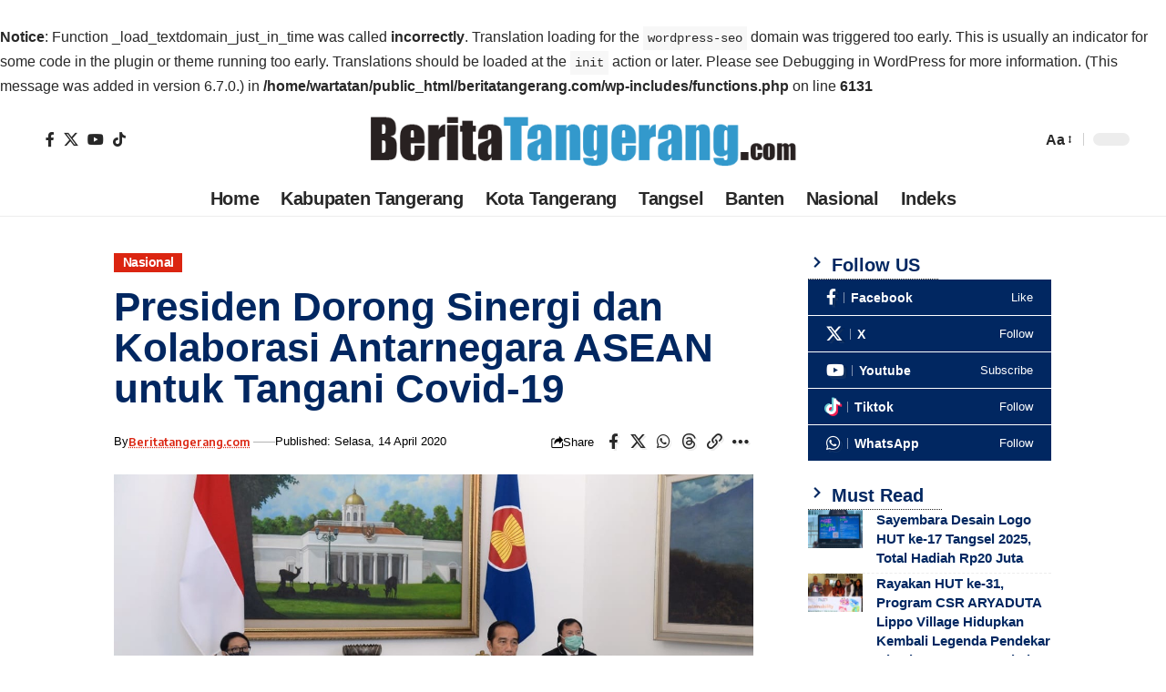

--- FILE ---
content_type: text/html; charset=UTF-8
request_url: https://beritatangerang.com/presiden-dorong-sinergi-dan-kolaborasi-antarnegara-asean-untuk-tangani-covid-19/
body_size: 32252
content:
<br />
<b>Notice</b>:  Function _load_textdomain_just_in_time was called <strong>incorrectly</strong>. Translation loading for the <code>wordpress-seo</code> domain was triggered too early. This is usually an indicator for some code in the plugin or theme running too early. Translations should be loaded at the <code>init</code> action or later. Please see <a href="https://developer.wordpress.org/advanced-administration/debug/debug-wordpress/">Debugging in WordPress</a> for more information. (This message was added in version 6.7.0.) in <b>/home/wartatan/public_html/beritatangerang.com/wp-includes/functions.php</b> on line <b>6131</b><br />
<!DOCTYPE html><html lang="id"><head><script data-no-optimize="1">var litespeed_docref=sessionStorage.getItem("litespeed_docref");litespeed_docref&&(Object.defineProperty(document,"referrer",{get:function(){return litespeed_docref}}),sessionStorage.removeItem("litespeed_docref"));</script> <meta charset="UTF-8" /><meta http-equiv="X-UA-Compatible" content="IE=edge" /><meta name="viewport" content="width=device-width, initial-scale=1.0" /><link rel="profile" href="https://gmpg.org/xfn/11" /><meta name='robots' content='index, follow, max-image-preview:large, max-snippet:-1, max-video-preview:-1' /><title>Presiden Dorong Sinergi dan Kolaborasi Antarnegara ASEAN untuk Tangani Covid-19 | Beritatangerang.com</title><link rel="preconnect" href="https://fonts.gstatic.com" crossorigin><link rel="preload" as="style" onload="this.onload=null;this.rel='stylesheet'" id="rb-preload-gfonts" href="https://fonts.googleapis.com/css?family=Encode+Sans%3A600%2C700%2C400%7CAlegreya%3A800%2C900&amp;display=swap" crossorigin><noscript><link rel="stylesheet" href="https://fonts.googleapis.com/css?family=Encode+Sans%3A600%2C700%2C400%7CAlegreya%3A800%2C900&amp;display=swap"></noscript><link rel="canonical" href="https://beritatangerang.com/presiden-dorong-sinergi-dan-kolaborasi-antarnegara-asean-untuk-tangani-covid-19/" /><meta property="og:locale" content="id_ID" /><meta property="og:type" content="article" /><meta property="og:title" content="Presiden Dorong Sinergi dan Kolaborasi Antarnegara ASEAN untuk Tangani Covid-19 | Beritatangerang.com" /><meta property="og:description" content="Presiden Joko Widodo mendorong negara-negara ASEAN untuk bersatu, bersinergi, dan berkolaborasi untuk melawan pandemi Covid-19. Demikian disampaikannya saat mengikuti KTT ASEAN Khusus mengenai Covid-19 secara virtual dari Istana Kepresidenan Bogor, Selasa, 14 April 2020. “Kita tidak punya pilihan kecuali menang melawan virus ini. Bersatu, bersinergi, dan berkolaborasi adalah jawabannya,” kata Presiden saat menyampaikan pernyataannya. Pandemi [&hellip;]" /><meta property="og:url" content="https://beritatangerang.com/presiden-dorong-sinergi-dan-kolaborasi-antarnegara-asean-untuk-tangani-covid-19/" /><meta property="og:site_name" content="Beritatangerang.com" /><meta property="article:published_time" content="2020-04-14T04:22:48+00:00" /><meta property="article:modified_time" content="2020-04-14T10:55:06+00:00" /><meta property="og:image" content="https://beritatangerang.com/file/uploads/2020/04/presidenri.go.id-14042020112053-5e953a25058641.73830141-e1586838085438.jpeg" /><meta property="og:image:width" content="1232" /><meta property="og:image:height" content="693" /><meta property="og:image:type" content="image/jpeg" /><meta name="author" content="Beritatangerang.com" /><meta name="twitter:card" content="summary_large_image" /><meta name="twitter:label1" content="Ditulis oleh" /><meta name="twitter:data1" content="Beritatangerang.com" /><meta name="twitter:label2" content="Estimasi waktu membaca" /><meta name="twitter:data2" content="2 menit" /> <script type="application/ld+json" class="yoast-schema-graph">{"@context":"https://schema.org","@graph":[{"@type":"WebPage","@id":"https://beritatangerang.com/presiden-dorong-sinergi-dan-kolaborasi-antarnegara-asean-untuk-tangani-covid-19/","url":"https://beritatangerang.com/presiden-dorong-sinergi-dan-kolaborasi-antarnegara-asean-untuk-tangani-covid-19/","name":"Presiden Dorong Sinergi dan Kolaborasi Antarnegara ASEAN untuk Tangani Covid-19 | Beritatangerang.com","isPartOf":{"@id":"https://beritatangerang.com/#website"},"primaryImageOfPage":{"@id":"https://beritatangerang.com/presiden-dorong-sinergi-dan-kolaborasi-antarnegara-asean-untuk-tangani-covid-19/#primaryimage"},"image":{"@id":"https://beritatangerang.com/presiden-dorong-sinergi-dan-kolaborasi-antarnegara-asean-untuk-tangani-covid-19/#primaryimage"},"thumbnailUrl":"https://beritatangerang.com/file/uploads/2020/04/presidenri.go.id-14042020112053-5e953a25058641.73830141-e1586838085438.jpeg","datePublished":"2020-04-14T04:22:48+00:00","dateModified":"2020-04-14T10:55:06+00:00","author":{"@id":"https://beritatangerang.com/#/schema/person/466f07f3dc17bf2103c08cd16de2549b"},"breadcrumb":{"@id":"https://beritatangerang.com/presiden-dorong-sinergi-dan-kolaborasi-antarnegara-asean-untuk-tangani-covid-19/#breadcrumb"},"inLanguage":"id","potentialAction":[{"@type":"ReadAction","target":["https://beritatangerang.com/presiden-dorong-sinergi-dan-kolaborasi-antarnegara-asean-untuk-tangani-covid-19/"]}]},{"@type":"ImageObject","inLanguage":"id","@id":"https://beritatangerang.com/presiden-dorong-sinergi-dan-kolaborasi-antarnegara-asean-untuk-tangani-covid-19/#primaryimage","url":"https://beritatangerang.com/file/uploads/2020/04/presidenri.go.id-14042020112053-5e953a25058641.73830141-e1586838085438.jpeg","contentUrl":"https://beritatangerang.com/file/uploads/2020/04/presidenri.go.id-14042020112053-5e953a25058641.73830141-e1586838085438.jpeg","width":1232,"height":693},{"@type":"BreadcrumbList","@id":"https://beritatangerang.com/presiden-dorong-sinergi-dan-kolaborasi-antarnegara-asean-untuk-tangani-covid-19/#breadcrumb","itemListElement":[{"@type":"ListItem","position":1,"name":"Home","item":"https://beritatangerang.com/"},{"@type":"ListItem","position":2,"name":"Berita","item":"https://beritatangerang.com/berita/"},{"@type":"ListItem","position":3,"name":"Presiden Dorong Sinergi dan Kolaborasi Antarnegara ASEAN untuk Tangani Covid-19"}]},{"@type":"WebSite","@id":"https://beritatangerang.com/#website","url":"https://beritatangerang.com/","name":"Beritatangerang.com","description":"Berita Terkini Seputar Tangerang","potentialAction":[{"@type":"SearchAction","target":{"@type":"EntryPoint","urlTemplate":"https://beritatangerang.com/?s={search_term_string}"},"query-input":{"@type":"PropertyValueSpecification","valueRequired":true,"valueName":"search_term_string"}}],"inLanguage":"id"},{"@type":"Person","@id":"https://beritatangerang.com/#/schema/person/466f07f3dc17bf2103c08cd16de2549b","name":"Beritatangerang.com","image":{"@type":"ImageObject","inLanguage":"id","@id":"https://beritatangerang.com/#/schema/person/image/","url":"https://beritatangerang.com/file/litespeed/avatar/d13f6a839e664cb6b9808891c67b2b6e.jpg?ver=1768164179","contentUrl":"https://beritatangerang.com/file/litespeed/avatar/d13f6a839e664cb6b9808891c67b2b6e.jpg?ver=1768164179","caption":"Beritatangerang.com"},"url":"https://beritatangerang.com/author/beritatangerang/"}]}</script> <link rel='dns-prefetch' href='//www.googletagmanager.com' /><link rel="alternate" type="application/rss+xml" title="Beritatangerang.com &raquo; Feed" href="https://beritatangerang.com/feed/" /><link rel="alternate" type="application/rss+xml" title="Beritatangerang.com &raquo; Umpan Komentar" href="https://beritatangerang.com/comments/feed/" /><link rel="alternate" type="application/rss+xml" title="Beritatangerang.com &raquo; Presiden Dorong Sinergi dan Kolaborasi Antarnegara ASEAN untuk Tangani Covid-19 Umpan Komentar" href="https://beritatangerang.com/presiden-dorong-sinergi-dan-kolaborasi-antarnegara-asean-untuk-tangani-covid-19/feed/" /><link rel="alternate" title="oEmbed (JSON)" type="application/json+oembed" href="https://beritatangerang.com/wp-json/oembed/1.0/embed?url=https%3A%2F%2Fberitatangerang.com%2Fpresiden-dorong-sinergi-dan-kolaborasi-antarnegara-asean-untuk-tangani-covid-19%2F" /><link rel="alternate" title="oEmbed (XML)" type="text/xml+oembed" href="https://beritatangerang.com/wp-json/oembed/1.0/embed?url=https%3A%2F%2Fberitatangerang.com%2Fpresiden-dorong-sinergi-dan-kolaborasi-antarnegara-asean-untuk-tangani-covid-19%2F&#038;format=xml" /><link rel="pingback" href="https://beritatangerang.com/xmlrpc.php" /> <script type="application/ld+json">{
    "@context": "https://schema.org",
    "@type": "Organization",
    "legalName": "Beritatangerang.com",
    "url": "https://beritatangerang.com/",
    "logo": "https://beritatangerang.com/file/uploads/2020/01/Beritatangerangcom.png"
}</script> <style id='wp-img-auto-sizes-contain-inline-css'>img:is([sizes=auto i],[sizes^="auto," i]){contain-intrinsic-size:3000px 1500px}
/*# sourceURL=wp-img-auto-sizes-contain-inline-css */</style><link data-optimized="2" rel="stylesheet" href="https://beritatangerang.com/file/litespeed/css/ce0f9376f0bc655daec73e4b985d25be.css?ver=97ba5" /><style id='classic-theme-styles-inline-css'>/*! This file is auto-generated */
.wp-block-button__link{color:#fff;background-color:#32373c;border-radius:9999px;box-shadow:none;text-decoration:none;padding:calc(.667em + 2px) calc(1.333em + 2px);font-size:1.125em}.wp-block-file__button{background:#32373c;color:#fff;text-decoration:none}
/*# sourceURL=/wp-includes/css/classic-themes.min.css */</style><style id='global-styles-inline-css'>:root{--wp--preset--aspect-ratio--square: 1;--wp--preset--aspect-ratio--4-3: 4/3;--wp--preset--aspect-ratio--3-4: 3/4;--wp--preset--aspect-ratio--3-2: 3/2;--wp--preset--aspect-ratio--2-3: 2/3;--wp--preset--aspect-ratio--16-9: 16/9;--wp--preset--aspect-ratio--9-16: 9/16;--wp--preset--color--black: #000000;--wp--preset--color--cyan-bluish-gray: #abb8c3;--wp--preset--color--white: #ffffff;--wp--preset--color--pale-pink: #f78da7;--wp--preset--color--vivid-red: #cf2e2e;--wp--preset--color--luminous-vivid-orange: #ff6900;--wp--preset--color--luminous-vivid-amber: #fcb900;--wp--preset--color--light-green-cyan: #7bdcb5;--wp--preset--color--vivid-green-cyan: #00d084;--wp--preset--color--pale-cyan-blue: #8ed1fc;--wp--preset--color--vivid-cyan-blue: #0693e3;--wp--preset--color--vivid-purple: #9b51e0;--wp--preset--gradient--vivid-cyan-blue-to-vivid-purple: linear-gradient(135deg,rgb(6,147,227) 0%,rgb(155,81,224) 100%);--wp--preset--gradient--light-green-cyan-to-vivid-green-cyan: linear-gradient(135deg,rgb(122,220,180) 0%,rgb(0,208,130) 100%);--wp--preset--gradient--luminous-vivid-amber-to-luminous-vivid-orange: linear-gradient(135deg,rgb(252,185,0) 0%,rgb(255,105,0) 100%);--wp--preset--gradient--luminous-vivid-orange-to-vivid-red: linear-gradient(135deg,rgb(255,105,0) 0%,rgb(207,46,46) 100%);--wp--preset--gradient--very-light-gray-to-cyan-bluish-gray: linear-gradient(135deg,rgb(238,238,238) 0%,rgb(169,184,195) 100%);--wp--preset--gradient--cool-to-warm-spectrum: linear-gradient(135deg,rgb(74,234,220) 0%,rgb(151,120,209) 20%,rgb(207,42,186) 40%,rgb(238,44,130) 60%,rgb(251,105,98) 80%,rgb(254,248,76) 100%);--wp--preset--gradient--blush-light-purple: linear-gradient(135deg,rgb(255,206,236) 0%,rgb(152,150,240) 100%);--wp--preset--gradient--blush-bordeaux: linear-gradient(135deg,rgb(254,205,165) 0%,rgb(254,45,45) 50%,rgb(107,0,62) 100%);--wp--preset--gradient--luminous-dusk: linear-gradient(135deg,rgb(255,203,112) 0%,rgb(199,81,192) 50%,rgb(65,88,208) 100%);--wp--preset--gradient--pale-ocean: linear-gradient(135deg,rgb(255,245,203) 0%,rgb(182,227,212) 50%,rgb(51,167,181) 100%);--wp--preset--gradient--electric-grass: linear-gradient(135deg,rgb(202,248,128) 0%,rgb(113,206,126) 100%);--wp--preset--gradient--midnight: linear-gradient(135deg,rgb(2,3,129) 0%,rgb(40,116,252) 100%);--wp--preset--font-size--small: 13px;--wp--preset--font-size--medium: 20px;--wp--preset--font-size--large: 36px;--wp--preset--font-size--x-large: 42px;--wp--preset--spacing--20: 0.44rem;--wp--preset--spacing--30: 0.67rem;--wp--preset--spacing--40: 1rem;--wp--preset--spacing--50: 1.5rem;--wp--preset--spacing--60: 2.25rem;--wp--preset--spacing--70: 3.38rem;--wp--preset--spacing--80: 5.06rem;--wp--preset--shadow--natural: 6px 6px 9px rgba(0, 0, 0, 0.2);--wp--preset--shadow--deep: 12px 12px 50px rgba(0, 0, 0, 0.4);--wp--preset--shadow--sharp: 6px 6px 0px rgba(0, 0, 0, 0.2);--wp--preset--shadow--outlined: 6px 6px 0px -3px rgb(255, 255, 255), 6px 6px rgb(0, 0, 0);--wp--preset--shadow--crisp: 6px 6px 0px rgb(0, 0, 0);}:where(.is-layout-flex){gap: 0.5em;}:where(.is-layout-grid){gap: 0.5em;}body .is-layout-flex{display: flex;}.is-layout-flex{flex-wrap: wrap;align-items: center;}.is-layout-flex > :is(*, div){margin: 0;}body .is-layout-grid{display: grid;}.is-layout-grid > :is(*, div){margin: 0;}:where(.wp-block-columns.is-layout-flex){gap: 2em;}:where(.wp-block-columns.is-layout-grid){gap: 2em;}:where(.wp-block-post-template.is-layout-flex){gap: 1.25em;}:where(.wp-block-post-template.is-layout-grid){gap: 1.25em;}.has-black-color{color: var(--wp--preset--color--black) !important;}.has-cyan-bluish-gray-color{color: var(--wp--preset--color--cyan-bluish-gray) !important;}.has-white-color{color: var(--wp--preset--color--white) !important;}.has-pale-pink-color{color: var(--wp--preset--color--pale-pink) !important;}.has-vivid-red-color{color: var(--wp--preset--color--vivid-red) !important;}.has-luminous-vivid-orange-color{color: var(--wp--preset--color--luminous-vivid-orange) !important;}.has-luminous-vivid-amber-color{color: var(--wp--preset--color--luminous-vivid-amber) !important;}.has-light-green-cyan-color{color: var(--wp--preset--color--light-green-cyan) !important;}.has-vivid-green-cyan-color{color: var(--wp--preset--color--vivid-green-cyan) !important;}.has-pale-cyan-blue-color{color: var(--wp--preset--color--pale-cyan-blue) !important;}.has-vivid-cyan-blue-color{color: var(--wp--preset--color--vivid-cyan-blue) !important;}.has-vivid-purple-color{color: var(--wp--preset--color--vivid-purple) !important;}.has-black-background-color{background-color: var(--wp--preset--color--black) !important;}.has-cyan-bluish-gray-background-color{background-color: var(--wp--preset--color--cyan-bluish-gray) !important;}.has-white-background-color{background-color: var(--wp--preset--color--white) !important;}.has-pale-pink-background-color{background-color: var(--wp--preset--color--pale-pink) !important;}.has-vivid-red-background-color{background-color: var(--wp--preset--color--vivid-red) !important;}.has-luminous-vivid-orange-background-color{background-color: var(--wp--preset--color--luminous-vivid-orange) !important;}.has-luminous-vivid-amber-background-color{background-color: var(--wp--preset--color--luminous-vivid-amber) !important;}.has-light-green-cyan-background-color{background-color: var(--wp--preset--color--light-green-cyan) !important;}.has-vivid-green-cyan-background-color{background-color: var(--wp--preset--color--vivid-green-cyan) !important;}.has-pale-cyan-blue-background-color{background-color: var(--wp--preset--color--pale-cyan-blue) !important;}.has-vivid-cyan-blue-background-color{background-color: var(--wp--preset--color--vivid-cyan-blue) !important;}.has-vivid-purple-background-color{background-color: var(--wp--preset--color--vivid-purple) !important;}.has-black-border-color{border-color: var(--wp--preset--color--black) !important;}.has-cyan-bluish-gray-border-color{border-color: var(--wp--preset--color--cyan-bluish-gray) !important;}.has-white-border-color{border-color: var(--wp--preset--color--white) !important;}.has-pale-pink-border-color{border-color: var(--wp--preset--color--pale-pink) !important;}.has-vivid-red-border-color{border-color: var(--wp--preset--color--vivid-red) !important;}.has-luminous-vivid-orange-border-color{border-color: var(--wp--preset--color--luminous-vivid-orange) !important;}.has-luminous-vivid-amber-border-color{border-color: var(--wp--preset--color--luminous-vivid-amber) !important;}.has-light-green-cyan-border-color{border-color: var(--wp--preset--color--light-green-cyan) !important;}.has-vivid-green-cyan-border-color{border-color: var(--wp--preset--color--vivid-green-cyan) !important;}.has-pale-cyan-blue-border-color{border-color: var(--wp--preset--color--pale-cyan-blue) !important;}.has-vivid-cyan-blue-border-color{border-color: var(--wp--preset--color--vivid-cyan-blue) !important;}.has-vivid-purple-border-color{border-color: var(--wp--preset--color--vivid-purple) !important;}.has-vivid-cyan-blue-to-vivid-purple-gradient-background{background: var(--wp--preset--gradient--vivid-cyan-blue-to-vivid-purple) !important;}.has-light-green-cyan-to-vivid-green-cyan-gradient-background{background: var(--wp--preset--gradient--light-green-cyan-to-vivid-green-cyan) !important;}.has-luminous-vivid-amber-to-luminous-vivid-orange-gradient-background{background: var(--wp--preset--gradient--luminous-vivid-amber-to-luminous-vivid-orange) !important;}.has-luminous-vivid-orange-to-vivid-red-gradient-background{background: var(--wp--preset--gradient--luminous-vivid-orange-to-vivid-red) !important;}.has-very-light-gray-to-cyan-bluish-gray-gradient-background{background: var(--wp--preset--gradient--very-light-gray-to-cyan-bluish-gray) !important;}.has-cool-to-warm-spectrum-gradient-background{background: var(--wp--preset--gradient--cool-to-warm-spectrum) !important;}.has-blush-light-purple-gradient-background{background: var(--wp--preset--gradient--blush-light-purple) !important;}.has-blush-bordeaux-gradient-background{background: var(--wp--preset--gradient--blush-bordeaux) !important;}.has-luminous-dusk-gradient-background{background: var(--wp--preset--gradient--luminous-dusk) !important;}.has-pale-ocean-gradient-background{background: var(--wp--preset--gradient--pale-ocean) !important;}.has-electric-grass-gradient-background{background: var(--wp--preset--gradient--electric-grass) !important;}.has-midnight-gradient-background{background: var(--wp--preset--gradient--midnight) !important;}.has-small-font-size{font-size: var(--wp--preset--font-size--small) !important;}.has-medium-font-size{font-size: var(--wp--preset--font-size--medium) !important;}.has-large-font-size{font-size: var(--wp--preset--font-size--large) !important;}.has-x-large-font-size{font-size: var(--wp--preset--font-size--x-large) !important;}
:where(.wp-block-post-template.is-layout-flex){gap: 1.25em;}:where(.wp-block-post-template.is-layout-grid){gap: 1.25em;}
:where(.wp-block-term-template.is-layout-flex){gap: 1.25em;}:where(.wp-block-term-template.is-layout-grid){gap: 1.25em;}
:where(.wp-block-columns.is-layout-flex){gap: 2em;}:where(.wp-block-columns.is-layout-grid){gap: 2em;}
:root :where(.wp-block-pullquote){font-size: 1.5em;line-height: 1.6;}
/*# sourceURL=global-styles-inline-css */</style><style id='foxiz-main-inline-css'>:root {--h1-family:Tahoma,Geneva, sans-serif;--h1-fweight:900;--h1-fcolor:#012761;--h1-fsize:32px;--h1-fheight:1.188;--h2-family:Tahoma,Geneva, sans-serif;--h2-fweight:900;--h2-fcolor:#012761;--h2-fsize:24px;--h2-fheight:1.292;--h3-family:Tahoma,Geneva, sans-serif;--h3-fweight:900;--h3-fcolor:#012761;--h3-fsize:20px;--h3-fheight:1.300;--h4-family:Tahoma,Geneva, sans-serif;--h4-fcolor:#012761;--h4-fsize:17px;--h4-fheight:1.294;--h5-family:Tahoma,Geneva, sans-serif;--h5-fcolor:#012761;--h5-fsize:15px;--h5-fheight:1.333;--h6-family:Tahoma,Geneva, sans-serif;--h6-fcolor:#012761;--h6-fsize:14px;--cat-family:Tahoma,Geneva, sans-serif;--cat-fweight:600;--cat-transform:capitalize;--cat-fsize:12px;--cat-fspace:-0.04167em;--meta-family:Tahoma,Geneva, sans-serif;--meta-fweight:400;--meta-fcolor:#000000;--meta-fsize:11px;--meta-b-family:Encode Sans;--meta-b-fweight:600;--meta-b-fcolor:#db2511;--input-family:Tahoma,Geneva, sans-serif;--input-fweight:400;--btn-family:Encode Sans;--btn-fweight:700;--menu-family:Tahoma,Geneva, sans-serif;--menu-fweight:900;--menu-fsize:20px;--submenu-family:Alegreya;--submenu-fweight:800;--submenu-transform:none;--submenu-fsize:15px;--dwidgets-family:Encode Sans;--dwidgets-fweight:600;--headline-family:Tahoma,Geneva, sans-serif;--headline-fweight:900;--headline-fsize:46px;--headline-fheight:1.043;--tagline-family:Encode Sans;--tagline-fweight:400;--tagline-fsize:17px;--tagline-fheight:1.471;--heading-family:Alegreya;--heading-fweight:900;--subheading-family:Encode Sans;--subheading-fweight:400;--quote-fweight:700;--quote-fspace:-.5px;--excerpt-family:Tahoma,Geneva, sans-serif;--excerpt-fweight:400;--excerpt-fsize:15px;--bcrumb-family:Tahoma,Geneva, sans-serif;--bcrumb-fweight:400;--toc-family:Tahoma,Geneva, sans-serif;--toc-fsize:14px;--toc-fspace:-0.03571em;--headline-s-fsize : 44px;--tagline-s-fsize : 17px;}@media (max-width: 1024px) {body {--h1-fsize : 30px;--h2-fsize : 22px;--h3-fsize : 19px;--h4-fsize : 16px;--h5-fsize : 14px;--h6-fsize : 13px;--meta-fsize : 10px;--excerpt-fsize : 14px;--headline-fsize : 36px;--headline-s-fsize : 36px;--tagline-fsize : 16px;--tagline-s-fsize : 16px;--toc-fsize : 13px;}}@media (max-width: 767px) {body {--h1-fsize : 28px;--h2-fsize : 20px;--h3-fsize : 18px;--h4-fsize : 15px;--h5-fsize : 14px;--h6-fsize : 13px;--meta-fsize : 10px;--excerpt-fsize : 13px;--headline-fsize : 28px;--headline-s-fsize : 28px;--tagline-fsize : 15px;--tagline-s-fsize : 15px;--toc-fsize : 13px;}}:root {--g-color :#db2511;--g-color-90 :#db2511e6;--dark-accent :#000000;--dark-accent-90 :#000000e6;--dark-accent-0 :#00000000;--hyperlink-color :#db2511;--excerpt-color :#000000;--indicator-bg-from :#ff3838;--indicator-bg-to :#f2b035;--indicator-height :1px;}[data-theme="dark"], .light-scheme {--solid-white :#051d2b;--dark-accent :#003381;--dark-accent-90 :#003381e6;--dark-accent-0 :#00338100;--excerpt-color :#ffffff;--meta-fcolor :#ffffff;--meta-b-fcolor :#fff518;--sponsor-color :#81f44b;}[data-theme="dark"].is-hd-4 {--nav-bg: #191c20;--nav-bg-from: #191c20;--nav-bg-to: #191c20;--nav-bg-glass: #191c2011;--nav-bg-glass-from: #191c2011;--nav-bg-glass-to: #191c2011;}[data-theme="dark"].is-hd-5, [data-theme="dark"].is-hd-5:not(.sticky-on) {--nav-bg: #191c20;--nav-bg-from: #191c20;--nav-bg-to: #191c20;--nav-bg-glass: #191c2011;--nav-bg-glass-from: #191c2011;--nav-bg-glass-to: #191c2011;}[data-theme="dark"] {--subnav-bg: #000000;--subnav-bg-from: #000000;--subnav-bg-to: #000000;--subnav-color :#ffffff;--subnav-color-10 :#ffffff1a;--subnav-color-h :#dddddd;}:root {--mbnav-bg: #0066bf;--mbnav-bg-from: #0066bf;--mbnav-bg-to: #0066bf;--mbnav-bg-glass: #0066bfbb;--mbnav-bg-glass-from: #0066bfbb;--mbnav-bg-glass-to: #0066bfbb;--submbnav-bg: #0066bf;--submbnav-bg-from: #0066bf;--submbnav-bg-to: #0066bf;--mbnav-color :#ffffff;--submbnav-color :#ffffff;--submbnav-color-10 :#ffffff1a;}[data-theme="dark"] {--mbnav-bg: #1e73be;--mbnav-bg-from: #1e73be;--mbnav-bg-to: #1e73be;--mbnav-bg-glass: #1e73be11;--mbnav-bg-glass-from: #1e73be11;--mbnav-bg-glass-to: #1e73be11;--submbnav-bg: #1e73be;--submbnav-bg-from: #1e73be;--submbnav-bg-to: #1e73be;}:root {--subnav-bg: #000000;--subnav-bg-from: #000000;--subnav-bg-to: #000000;--subnav-color :#ffffff;--subnav-color-10 :#ffffff1a;--subnav-color-h :#dddddd;--privacy-bg-color :#db2511;--privacy-color :#ffffff;--topad-spacing :15px;--round-3 :0px;--round-5 :0px;--round-7 :0px;--hyperlink-color :#db2511;--hyperlink-weight :700;--hyperlink-style :italic;--mbnav-height :50px;--mlogo-height :42px;--heading-sub-color :#000000;--rb-width : 1240px;--rb-small-width : 830px;--rb-s-width : 1070px;--s-content-width : 760px;--max-width-wo-sb : 840px;--s10-feat-ratio :45%;--s11-feat-ratio :45%;--verified-color :#003381;--login-popup-w : 350px;}[data-theme="dark"], .light-scheme {--heading-sub-color :#ffffff;--hyperlink-color :#fff518; }.p-readmore { font-family:Tahoma,Geneva, sans-serif;font-weight:700;text-transform:uppercase;}.mobile-menu > li > a  { font-family:Alegreya;font-weight:800;font-size:15px;}.mobile-menu .sub-menu a, .logged-mobile-menu a { font-family:Alegreya;font-weight:900;font-size:18px;}.mobile-qview a { font-family:Alegreya;font-weight:900;font-size:18px;}.search-header:before { background-color : #85020a;background-repeat : no-repeat;background-size : cover;background-attachment : scroll;background-position : center center;}[data-theme="dark"] .search-header:before { background-repeat : no-repeat;background-size : cover;background-image : url(https://export.themeruby.com/xfoxiz/focus/wp-content/uploads/2021/09/search-bgd.jpg);background-attachment : scroll;background-position : center center;}.footer-has-bg { background-color : #0000000a;}#amp-mobile-version-switcher { display: none; }.search-icon-svg { background-image: url(https://beritatangerang.com/file/uploads/2020/03/SIDAK-PEMBANGUNAN-APARTEMENT-PASAR-ROYAL-WAKIL-4-700x350.jpg); background-size: cover; background-color: transparent; }.mobile-menu .sub-menu > * {flex: 0 0 100%}@media (min-width: 1025px) { .grid-container > .sidebar-wrap { flex: 0 0 30%; width: 30%; } .grid-container > .s-ct { flex: 0 0 69.9%; width: 69.9%; } }
/*# sourceURL=foxiz-main-inline-css */</style> <script type="litespeed/javascript" data-src="https://beritatangerang.com/wp-includes/js/jquery/jquery.min.js" id="jquery-core-js"></script> 
 <script type="litespeed/javascript" data-src="https://www.googletagmanager.com/gtag/js?id=G-KHCNGXK847" id="google_gtagjs-js"></script> <script id="google_gtagjs-js-after" type="litespeed/javascript">window.dataLayer=window.dataLayer||[];function gtag(){dataLayer.push(arguments)}
gtag("set","linker",{"domains":["beritatangerang.com"]});gtag("js",new Date());gtag("set","developer_id.dZTNiMT",!0);gtag("config","G-KHCNGXK847")</script> <link rel="preload" href="https://beritatangerang.com/file/themes/personalizethemefox/assets/fonts/icons.woff2?ver=2.5.0" as="font" type="font/woff2" crossorigin="anonymous"><link rel="https://api.w.org/" href="https://beritatangerang.com/wp-json/" /><link rel="alternate" title="JSON" type="application/json" href="https://beritatangerang.com/wp-json/wp/v2/posts/3288" /><link rel="EditURI" type="application/rsd+xml" title="RSD" href="https://beritatangerang.com/xmlrpc.php?rsd" /><meta name="generator" content="WordPress 6.9" /><link rel='shortlink' href='https://beritatangerang.com/?p=3288' /><meta name="generator" content="Site Kit by Google 1.168.0" /><meta name="generator" content="Elementor 3.34.0; features: e_font_icon_svg, additional_custom_breakpoints; settings: css_print_method-external, google_font-enabled, font_display-swap"> <script type="application/ld+json">{
    "@context": "https://schema.org",
    "@type": "WebSite",
    "@id": "https://beritatangerang.com/#website",
    "url": "https://beritatangerang.com/",
    "name": "Beritatangerang.com",
    "potentialAction": {
        "@type": "SearchAction",
        "target": "https://beritatangerang.com/?s={search_term_string}",
        "query-input": "required name=search_term_string"
    }
}</script> <style>.e-con.e-parent:nth-of-type(n+4):not(.e-lazyloaded):not(.e-no-lazyload),
				.e-con.e-parent:nth-of-type(n+4):not(.e-lazyloaded):not(.e-no-lazyload) * {
					background-image: none !important;
				}
				@media screen and (max-height: 1024px) {
					.e-con.e-parent:nth-of-type(n+3):not(.e-lazyloaded):not(.e-no-lazyload),
					.e-con.e-parent:nth-of-type(n+3):not(.e-lazyloaded):not(.e-no-lazyload) * {
						background-image: none !important;
					}
				}
				@media screen and (max-height: 640px) {
					.e-con.e-parent:nth-of-type(n+2):not(.e-lazyloaded):not(.e-no-lazyload),
					.e-con.e-parent:nth-of-type(n+2):not(.e-lazyloaded):not(.e-no-lazyload) * {
						background-image: none !important;
					}
				}</style><link rel="amphtml" href="https://beritatangerang.com/presiden-dorong-sinergi-dan-kolaborasi-antarnegara-asean-untuk-tangani-covid-19/amp/"><script type="application/ld+json">{
    "@context": "https://schema.org",
    "@type": "Article",
    "headline": "Presiden Dorong Sinergi dan Kolaborasi Antarnegara ASEAN untuk Tangani Covid-19",
    "description": "Presiden Joko Widodo mendorong negara-negara ASEAN untuk bersatu, bersinergi, dan berkolaborasi untuk melawan pandemi Covid-19. Demikian disampaikannya saat mengikuti KTT ASEAN Khusus mengenai Covid-19 secara virtual dari Istana Kepresidenan Bogor, Selasa, 14 April 2020. \u201cKita tidak punya pilihan kecuali menang melawan virus ini. Bersatu, bersinergi, dan berkolaborasi adalah jawabannya,\u201d kata Presiden saat",
    "mainEntityOfPage": {
        "@type": "WebPage",
        "@id": "https://beritatangerang.com/presiden-dorong-sinergi-dan-kolaborasi-antarnegara-asean-untuk-tangani-covid-19/"
    },
    "author": {
        "@type": "Person",
        "name": "Beritatangerang.com",
        "url": "https://beritatangerang.com/author/beritatangerang/"
    },
    "publisher": {
        "@type": "Organization",
        "name": "Beritatangerang.com",
        "url": "https://beritatangerang.com/",
        "logo": {
            "@type": "ImageObject",
            "url": "https://beritatangerang.com/file/uploads/2020/01/Beritatangerangcom.png"
        }
    },
    "dateModified": "2020-04-14T17:55:06+07:00",
    "datePublished": "2020-04-14T11:22:48+07:00",
    "image": {
        "@type": "ImageObject",
        "url": "https://beritatangerang.com/file/uploads/2020/04/presidenri.go.id-14042020112053-5e953a25058641.73830141-e1586838085438.jpeg",
        "width": "1232",
        "height": "693"
    },
    "commentCount": 0,
    "articleSection": [
        "Nasional"
    ]
}</script> <link rel="icon" href="https://beritatangerang.com/file/uploads/2024/03/cropped-Berita-tangerangcom-32x32.png" sizes="32x32" /><link rel="icon" href="https://beritatangerang.com/file/uploads/2024/03/cropped-Berita-tangerangcom-192x192.png" sizes="192x192" /><link rel="apple-touch-icon" href="https://beritatangerang.com/file/uploads/2024/03/cropped-Berita-tangerangcom-180x180.png" /><meta name="msapplication-TileImage" content="https://beritatangerang.com/file/uploads/2024/03/cropped-Berita-tangerangcom-270x270.png" /></head><body class="wp-singular post-template-default single single-post postid-3288 single-format-standard wp-embed-responsive wp-theme-personalizethemefox elementor-default elementor-kit-217805 menu-ani-1 hover-ani-2 btn-ani-3 btn-transform-1 is-rm-1 lmeta-dot loader-1 dark-sw-1 mtax-1 is-hd-5 is-standard-8 is-mstick yes-tstick is-backtop none-m-backtop " data-theme="default"> <script type="litespeed/javascript">(function(){const yesStorage=()=>{let storage;try{storage=window.localStorage;storage.setItem('__rbStorageSet','x');storage.removeItem('__rbStorageSet');return!0}catch{return!1}};let currentMode=null;const darkModeID='RubyDarkMode';currentMode=yesStorage()?localStorage.getItem(darkModeID)||null:'default';if(!currentMode){currentMode='default';yesStorage()&&localStorage.setItem(darkModeID,'default')}
document.body.setAttribute('data-theme',currentMode==='dark'?'dark':'default')})()</script> <div class="site-outer"><div id="site-header" class="header-wrap rb-section header-5 header-fw style-border has-quick-menu"><aside id="rb-privacy" class="privacy-bar privacy-top"><div class="privacy-inner"><div class="privacy-content">By using this site, you agree to the <a href="#">Privacy Policy</a> and <a href="#">Terms of Use</a>.</div><div class="privacy-dismiss"><a id="privacy-trigger" href="#" role="button" class="privacy-dismiss-btn is-btn"><span>Accept</span></a></div></div></aside><div class="reading-indicator"><span id="reading-progress"></span></div><div class="logo-sec"><div class="logo-sec-inner rb-container edge-padding"><div class="logo-sec-left"><div class="header-social-list wnav-holder"><a class="social-link-facebook" aria-label="Facebook" data-title="Facebook" href="#" target="_blank" rel="noopener nofollow"><i class="rbi rbi-facebook" aria-hidden="true"></i></a><a class="social-link-twitter" aria-label="X" data-title="X" href="#" target="_blank" rel="noopener nofollow"><i class="rbi rbi-twitter" aria-hidden="true"></i></a><a class="social-link-youtube" aria-label="YouTube" data-title="YouTube" href="#" target="_blank" rel="noopener nofollow"><i class="rbi rbi-youtube" aria-hidden="true"></i></a><a class="social-link-custom social-link-1 social-link-Tiktok" data-title="Tiktok" aria-label="Tiktok" href="#" target="_blank" rel="noopener nofollow"><i class="rbi-tiktok" aria-hidden="true"></i></a></div></div><div class="logo-sec-center"><div class="logo-wrap is-image-logo site-branding">
<a href="https://beritatangerang.com/" class="logo" title="Beritatangerang.com">
<img data-lazyloaded="1" src="[data-uri]" fetchpriority="high" class="logo-default" data-mode="default" height="75" width="590" data-src="https://beritatangerang.com/file/uploads/2020/01/Beritatangerangcom.png" alt="Beritatangerang.com" decoding="async" loading="eager" fetchpriority="high"><img data-lazyloaded="1" src="[data-uri]" fetchpriority="high" class="logo-dark" data-mode="dark" height="75" width="590" data-src="https://beritatangerang.com/file/uploads/2020/01/Beritatangerangcom.png" alt="Beritatangerang.com" decoding="async" loading="eager" fetchpriority="high"><img data-lazyloaded="1" src="[data-uri]" fetchpriority="high" class="logo-transparent" height="160" width="272" data-src="https://beritatangerang.com/file/uploads/2020/03/presidenri.go.id-10032020161559-5e675acf960a66.77577229-e1583831827100.jpeg" alt="Beritatangerang.com" decoding="async" loading="eager" fetchpriority="high">			</a></div></div><div class="logo-sec-right"><div class="navbar-right"><div class="wnav-holder font-resizer">
<a href="#" role="button" class="font-resizer-trigger" data-title="Font Resizer"><span class="screen-reader-text">Font Resizer</span><strong>Aa</strong></a></div><div class="dark-mode-toggle-wrap"><div class="dark-mode-toggle">
<span class="dark-mode-slide">
<i class="dark-mode-slide-btn mode-icon-dark" data-title="Switch to Light"><svg class="svg-icon svg-mode-dark" aria-hidden="true" role="img" focusable="false" xmlns="http://www.w3.org/2000/svg" viewBox="0 0 1024 1024"><path fill="currentColor" d="M968.172 426.83c-2.349-12.673-13.274-21.954-26.16-22.226-12.876-0.22-24.192 8.54-27.070 21.102-27.658 120.526-133.48 204.706-257.334 204.706-145.582 0-264.022-118.44-264.022-264.020 0-123.86 84.18-229.676 204.71-257.33 12.558-2.88 21.374-14.182 21.102-27.066s-9.548-23.81-22.22-26.162c-27.996-5.196-56.654-7.834-85.176-7.834-123.938 0-240.458 48.266-328.098 135.904-87.638 87.638-135.902 204.158-135.902 328.096s48.264 240.458 135.902 328.096c87.64 87.638 204.16 135.904 328.098 135.904s240.458-48.266 328.098-135.904c87.638-87.638 135.902-204.158 135.902-328.096 0-28.498-2.638-57.152-7.828-85.17z"></path></svg></i>
<i class="dark-mode-slide-btn mode-icon-default" data-title="Switch to Dark"><svg class="svg-icon svg-mode-light" aria-hidden="true" role="img" focusable="false" xmlns="http://www.w3.org/2000/svg" viewBox="0 0 232.447 232.447"><path fill="currentColor" d="M116.211,194.8c-4.143,0-7.5,3.357-7.5,7.5v22.643c0,4.143,3.357,7.5,7.5,7.5s7.5-3.357,7.5-7.5V202.3 C123.711,198.157,120.354,194.8,116.211,194.8z" /><path fill="currentColor" d="M116.211,37.645c4.143,0,7.5-3.357,7.5-7.5V7.505c0-4.143-3.357-7.5-7.5-7.5s-7.5,3.357-7.5,7.5v22.641 C108.711,34.288,112.068,37.645,116.211,37.645z" /><path fill="currentColor" d="M50.054,171.78l-16.016,16.008c-2.93,2.929-2.931,7.677-0.003,10.606c1.465,1.466,3.385,2.198,5.305,2.198 c1.919,0,3.838-0.731,5.302-2.195l16.016-16.008c2.93-2.929,2.931-7.677,0.003-10.606C57.731,168.852,52.982,168.851,50.054,171.78 z" /><path fill="currentColor" d="M177.083,62.852c1.919,0,3.838-0.731,5.302-2.195L198.4,44.649c2.93-2.929,2.931-7.677,0.003-10.606 c-2.93-2.932-7.679-2.931-10.607-0.003l-16.016,16.008c-2.93,2.929-2.931,7.677-0.003,10.607 C173.243,62.12,175.163,62.852,177.083,62.852z" /><path fill="currentColor" d="M37.645,116.224c0-4.143-3.357-7.5-7.5-7.5H7.5c-4.143,0-7.5,3.357-7.5,7.5s3.357,7.5,7.5,7.5h22.645 C34.287,123.724,37.645,120.366,37.645,116.224z" /><path fill="currentColor" d="M224.947,108.724h-22.652c-4.143,0-7.5,3.357-7.5,7.5s3.357,7.5,7.5,7.5h22.652c4.143,0,7.5-3.357,7.5-7.5 S229.09,108.724,224.947,108.724z" /><path fill="currentColor" d="M50.052,60.655c1.465,1.465,3.384,2.197,5.304,2.197c1.919,0,3.839-0.732,5.303-2.196c2.93-2.929,2.93-7.678,0.001-10.606 L44.652,34.042c-2.93-2.93-7.679-2.929-10.606-0.001c-2.93,2.929-2.93,7.678-0.001,10.606L50.052,60.655z" /><path fill="currentColor" d="M182.395,171.782c-2.93-2.929-7.679-2.93-10.606-0.001c-2.93,2.929-2.93,7.678-0.001,10.607l16.007,16.008 c1.465,1.465,3.384,2.197,5.304,2.197c1.919,0,3.839-0.732,5.303-2.196c2.93-2.929,2.93-7.678,0.001-10.607L182.395,171.782z" /><path fill="currentColor" d="M116.22,48.7c-37.232,0-67.523,30.291-67.523,67.523s30.291,67.523,67.523,67.523s67.522-30.291,67.522-67.523 S153.452,48.7,116.22,48.7z M116.22,168.747c-28.962,0-52.523-23.561-52.523-52.523S87.258,63.7,116.22,63.7 c28.961,0,52.522,23.562,52.522,52.523S145.181,168.747,116.22,168.747z" /></svg></i>
</span></div></div></div></div></div></div><div id="navbar-outer" class="navbar-outer"><div id="sticky-holder" class="sticky-holder"><div class="navbar-wrap"><div class="rb-container edge-padding"><div class="navbar-inner"><div class="navbar-center"><nav id="site-navigation" class="main-menu-wrap" aria-label="main menu"><ul id="menu-main-menu" class="main-menu rb-menu large-menu" itemscope itemtype="https://www.schema.org/SiteNavigationElement"><li id="menu-item-1099" class="menu-item menu-item-type-post_type menu-item-object-page menu-item-1099"><a href="https://beritatangerang.com/home/"><span>Home</span></a></li><li id="menu-item-1103" class="menu-item menu-item-type-taxonomy menu-item-object-category menu-item-1103"><a href="https://beritatangerang.com/topik/tangerang/kabupaten-tangerang/"><span>Kabupaten Tangerang</span></a></li><li id="menu-item-1104" class="menu-item menu-item-type-taxonomy menu-item-object-category menu-item-1104"><a href="https://beritatangerang.com/topik/tangerang/kota-tangerang/"><span>Kota Tangerang</span></a></li><li id="menu-item-1105" class="menu-item menu-item-type-taxonomy menu-item-object-category menu-item-1105"><a href="https://beritatangerang.com/topik/tangerang/tangerang-selatan/"><span>Tangsel</span></a></li><li id="menu-item-1100" class="menu-item menu-item-type-taxonomy menu-item-object-category menu-item-1100"><a href="https://beritatangerang.com/topik/banten/"><span>Banten</span></a></li><li id="menu-item-1101" class="menu-item menu-item-type-taxonomy menu-item-object-category current-post-ancestor current-menu-parent current-post-parent menu-item-1101"><a href="https://beritatangerang.com/topik/nasional/"><span>Nasional</span></a></li><li id="menu-item-1253" class="menu-item menu-item-type-post_type menu-item-object-page menu-item-1253"><a href="https://beritatangerang.com/indeks/"><span>Indeks</span></a></li></ul></nav><div id="s-title-sticky" class="s-title-sticky"><div class="s-title-sticky-left">
<span class="sticky-title-label">Reading:</span>
<span class="h4 sticky-title">Presiden Dorong Sinergi dan Kolaborasi Antarnegara ASEAN untuk Tangani Covid-19</span></div><div class="sticky-share-list"><div class="t-shared-header meta-text">
<i class="rbi rbi-share" aria-hidden="true"></i></div><div class="sticky-share-list-items effect-fadeout">			<a class="share-action share-trigger icon-facebook" aria-label="Share on Facebook" href="https://www.facebook.com/sharer.php?u=https%3A%2F%2Fberitatangerang.com%2Fpresiden-dorong-sinergi-dan-kolaborasi-antarnegara-asean-untuk-tangani-covid-19%2F" data-title="Facebook" data-gravity=n  rel="nofollow noopener"><i class="rbi rbi-facebook" aria-hidden="true"></i></a>
<a class="share-action share-trigger icon-twitter" aria-label="Share on X" href="https://twitter.com/intent/tweet?text=Presiden+Dorong+Sinergi+dan+Kolaborasi+Antarnegara+ASEAN+untuk+Tangani+Covid-19&amp;url=https%3A%2F%2Fberitatangerang.com%2Fpresiden-dorong-sinergi-dan-kolaborasi-antarnegara-asean-untuk-tangani-covid-19%2F&amp;via=" data-title="X" data-gravity=n  rel="nofollow noopener">
<i class="rbi rbi-twitter" aria-hidden="true"></i></a>
<a class="share-action share-trigger icon-flipboard" aria-label="Share on Flipboard" href="https://share.flipboard.com/bookmarklet/popout?url=https%3A%2F%2Fberitatangerang.com%2Fpresiden-dorong-sinergi-dan-kolaborasi-antarnegara-asean-untuk-tangani-covid-19%2F" data-title="Flipboard" data-gravity=n  rel="nofollow noopener">
<i class="rbi rbi-flipboard" aria-hidden="true"></i>			</a>
<a class="share-action icon-email" aria-label="Email" href="mailto:?subject=Presiden Dorong Sinergi dan Kolaborasi Antarnegara ASEAN untuk Tangani Covid-19 | Beritatangerang.com&body=I found this article interesting and thought of sharing it with you. Check it out:%0A%0Ahttps%3A%2F%2Fberitatangerang.com%2Fpresiden-dorong-sinergi-dan-kolaborasi-antarnegara-asean-untuk-tangani-covid-19%2F" data-title="Email" data-gravity=n  rel="nofollow">
<i class="rbi rbi-email" aria-hidden="true"></i></a>
<a class="share-action icon-copy copy-trigger" aria-label="Copy Link" href="#" rel="nofollow" role="button" data-copied="Copied!" data-link="https://beritatangerang.com/presiden-dorong-sinergi-dan-kolaborasi-antarnegara-asean-untuk-tangani-covid-19/" data-copy="Copy Link" data-gravity=n ><i class="rbi rbi-link-o" aria-hidden="true"></i></a>
<a class="share-action icon-print" aria-label="Print" rel="nofollow" role="button" href="javascript:if(window.print)window.print()" data-title="Print" data-gravity=n ><i class="rbi rbi-print" aria-hidden="true"></i></a>
<a class="share-action native-share-trigger more-icon" aria-label="More" href="#" rel="nofollow" role="button" data-link="https://beritatangerang.com/presiden-dorong-sinergi-dan-kolaborasi-antarnegara-asean-untuk-tangani-covid-19/" data-ptitle="Presiden Dorong Sinergi dan Kolaborasi Antarnegara ASEAN untuk Tangani Covid-19" data-title="More"  data-gravity=n ><i class="rbi rbi-more" aria-hidden="true"></i></a></div></div></div></div></div></div></div><div id="header-mobile" class="header-mobile mh-style-shadow"><div class="header-mobile-wrap"><div class="mbnav mbnav-center edge-padding"><div class="navbar-left"><div class="mobile-toggle-wrap">
<a href="#" class="mobile-menu-trigger" role="button" rel="nofollow" aria-label="Open mobile menu">		<span class="burger-icon"><span></span><span></span><span></span></span>
</a></div><div class="wnav-holder font-resizer">
<a href="#" role="button" class="font-resizer-trigger" data-title="Font Resizer"><span class="screen-reader-text">Font Resizer</span><strong>Aa</strong></a></div></div><div class="navbar-center"><div class="mobile-logo-wrap is-image-logo site-branding">
<a href="https://beritatangerang.com/" title="Beritatangerang.com">
<img data-lazyloaded="1" src="[data-uri]" fetchpriority="high" class="logo-default" data-mode="default" height="75" width="590" data-src="https://beritatangerang.com/file/uploads/2020/01/Beritatangerangcom.png" alt="Beritatangerang.com" decoding="async" loading="eager" fetchpriority="high"><img data-lazyloaded="1" src="[data-uri]" fetchpriority="high" class="logo-dark" data-mode="dark" height="75" width="590" data-src="https://beritatangerang.com/file/uploads/2020/01/Beritatangerangcom.png" alt="Beritatangerang.com" decoding="async" loading="eager" fetchpriority="high">			</a></div></div><div class="navbar-right"><div class="dark-mode-toggle-wrap"><div class="dark-mode-toggle">
<span class="dark-mode-slide">
<i class="dark-mode-slide-btn mode-icon-dark" data-title="Switch to Light"><svg class="svg-icon svg-mode-dark" aria-hidden="true" role="img" focusable="false" xmlns="http://www.w3.org/2000/svg" viewBox="0 0 1024 1024"><path fill="currentColor" d="M968.172 426.83c-2.349-12.673-13.274-21.954-26.16-22.226-12.876-0.22-24.192 8.54-27.070 21.102-27.658 120.526-133.48 204.706-257.334 204.706-145.582 0-264.022-118.44-264.022-264.020 0-123.86 84.18-229.676 204.71-257.33 12.558-2.88 21.374-14.182 21.102-27.066s-9.548-23.81-22.22-26.162c-27.996-5.196-56.654-7.834-85.176-7.834-123.938 0-240.458 48.266-328.098 135.904-87.638 87.638-135.902 204.158-135.902 328.096s48.264 240.458 135.902 328.096c87.64 87.638 204.16 135.904 328.098 135.904s240.458-48.266 328.098-135.904c87.638-87.638 135.902-204.158 135.902-328.096 0-28.498-2.638-57.152-7.828-85.17z"></path></svg></i>
<i class="dark-mode-slide-btn mode-icon-default" data-title="Switch to Dark"><svg class="svg-icon svg-mode-light" aria-hidden="true" role="img" focusable="false" xmlns="http://www.w3.org/2000/svg" viewBox="0 0 232.447 232.447"><path fill="currentColor" d="M116.211,194.8c-4.143,0-7.5,3.357-7.5,7.5v22.643c0,4.143,3.357,7.5,7.5,7.5s7.5-3.357,7.5-7.5V202.3 C123.711,198.157,120.354,194.8,116.211,194.8z" /><path fill="currentColor" d="M116.211,37.645c4.143,0,7.5-3.357,7.5-7.5V7.505c0-4.143-3.357-7.5-7.5-7.5s-7.5,3.357-7.5,7.5v22.641 C108.711,34.288,112.068,37.645,116.211,37.645z" /><path fill="currentColor" d="M50.054,171.78l-16.016,16.008c-2.93,2.929-2.931,7.677-0.003,10.606c1.465,1.466,3.385,2.198,5.305,2.198 c1.919,0,3.838-0.731,5.302-2.195l16.016-16.008c2.93-2.929,2.931-7.677,0.003-10.606C57.731,168.852,52.982,168.851,50.054,171.78 z" /><path fill="currentColor" d="M177.083,62.852c1.919,0,3.838-0.731,5.302-2.195L198.4,44.649c2.93-2.929,2.931-7.677,0.003-10.606 c-2.93-2.932-7.679-2.931-10.607-0.003l-16.016,16.008c-2.93,2.929-2.931,7.677-0.003,10.607 C173.243,62.12,175.163,62.852,177.083,62.852z" /><path fill="currentColor" d="M37.645,116.224c0-4.143-3.357-7.5-7.5-7.5H7.5c-4.143,0-7.5,3.357-7.5,7.5s3.357,7.5,7.5,7.5h22.645 C34.287,123.724,37.645,120.366,37.645,116.224z" /><path fill="currentColor" d="M224.947,108.724h-22.652c-4.143,0-7.5,3.357-7.5,7.5s3.357,7.5,7.5,7.5h22.652c4.143,0,7.5-3.357,7.5-7.5 S229.09,108.724,224.947,108.724z" /><path fill="currentColor" d="M50.052,60.655c1.465,1.465,3.384,2.197,5.304,2.197c1.919,0,3.839-0.732,5.303-2.196c2.93-2.929,2.93-7.678,0.001-10.606 L44.652,34.042c-2.93-2.93-7.679-2.929-10.606-0.001c-2.93,2.929-2.93,7.678-0.001,10.606L50.052,60.655z" /><path fill="currentColor" d="M182.395,171.782c-2.93-2.929-7.679-2.93-10.606-0.001c-2.93,2.929-2.93,7.678-0.001,10.607l16.007,16.008 c1.465,1.465,3.384,2.197,5.304,2.197c1.919,0,3.839-0.732,5.303-2.196c2.93-2.929,2.93-7.678,0.001-10.607L182.395,171.782z" /><path fill="currentColor" d="M116.22,48.7c-37.232,0-67.523,30.291-67.523,67.523s30.291,67.523,67.523,67.523s67.522-30.291,67.522-67.523 S153.452,48.7,116.22,48.7z M116.22,168.747c-28.962,0-52.523-23.561-52.523-52.523S87.258,63.7,116.22,63.7 c28.961,0,52.522,23.562,52.522,52.523S145.181,168.747,116.22,168.747z" /></svg></i>
</span></div></div></div></div><div class="mobile-qview"><ul id="menu-footer-menu-1" class="mobile-qview-inner"><li class="menu-item menu-item-type-post_type menu-item-object-page menu-item-214613"><a href="https://beritatangerang.com/about/"><span>About</span></a></li><li class="menu-item menu-item-type-post_type menu-item-object-page menu-item-214614"><a href="https://beritatangerang.com/contact/"><span>Contact</span></a></li><li class="menu-item menu-item-type-post_type menu-item-object-page menu-item-214615"><a href="https://beritatangerang.com/disclaimer/"><span>Disclaimer</span></a></li><li class="menu-item menu-item-type-post_type menu-item-object-page menu-item-214616"><a href="https://beritatangerang.com/pedoman-media-siber/"><span>Pedoman Media Siber</span></a></li><li class="menu-item menu-item-type-post_type menu-item-object-page menu-item-214618"><a href="https://beritatangerang.com/privacy-policy-2/"><span>Privacy Policy</span></a></li><li class="menu-item menu-item-type-post_type menu-item-object-page menu-item-214619"><a href="https://beritatangerang.com/redaksi/"><span>Redaksi</span></a></li><li class="menu-item menu-item-type-post_type menu-item-object-page menu-item-214620"><a href="https://beritatangerang.com/sop-perlindungan-wartawan/"><span>SOP Perlindungan Wartawan</span></a></li><li class="menu-item menu-item-type-post_type menu-item-object-page menu-item-214621"><a href="https://beritatangerang.com/about-us/"><span>Tentang Kami</span></a></li></ul></div></div><div class="mobile-collapse"><div class="collapse-holder"><div class="collapse-inner"><div class="mobile-search-form edge-padding"><div class="header-search-form is-form-layout">
<span class="h5">Search</span><form method="get" action="https://beritatangerang.com/" class="rb-search-form"  data-search="post" data-limit="0" data-follow="0" data-tax="category" data-dsource="0"  data-ptype=""><div class="search-form-inner"><span class="search-icon"><span class="search-icon-svg"></span></span><span class="search-text"><input type="text" class="field" placeholder="Search Headlines, News..." value="" name="s"/></span><span class="rb-search-submit"><input type="submit" value="Search"/><i class="rbi rbi-cright" aria-hidden="true"></i></span></div></form></div></div><nav class="mobile-menu-wrap edge-padding"><ul id="mobile-menu" class="mobile-menu"><li class="menu-item menu-item-type-post_type menu-item-object-page menu-item-1099"><a href="https://beritatangerang.com/home/"><span>Home</span></a></li><li class="menu-item menu-item-type-taxonomy menu-item-object-category menu-item-1103"><a href="https://beritatangerang.com/topik/tangerang/kabupaten-tangerang/"><span>Kabupaten Tangerang</span></a></li><li class="menu-item menu-item-type-taxonomy menu-item-object-category menu-item-1104"><a href="https://beritatangerang.com/topik/tangerang/kota-tangerang/"><span>Kota Tangerang</span></a></li><li class="menu-item menu-item-type-taxonomy menu-item-object-category menu-item-1105"><a href="https://beritatangerang.com/topik/tangerang/tangerang-selatan/"><span>Tangsel</span></a></li><li class="menu-item menu-item-type-taxonomy menu-item-object-category menu-item-1100"><a href="https://beritatangerang.com/topik/banten/"><span>Banten</span></a></li><li class="menu-item menu-item-type-taxonomy menu-item-object-category current-post-ancestor current-menu-parent current-post-parent menu-item-1101"><a href="https://beritatangerang.com/topik/nasional/"><span>Nasional</span></a></li><li class="menu-item menu-item-type-post_type menu-item-object-page menu-item-1253"><a href="https://beritatangerang.com/indeks/"><span>Indeks</span></a></li></ul></nav><div class="collapse-sections"><div class="mobile-login">
<span class="mobile-login-title h6">Have an existing account?</span>
<a href="https://beritatangerang.com/wp-login.php?redirect_to=https%3A%2F%2Fberitatangerang.com%2Fpresiden-dorong-sinergi-dan-kolaborasi-antarnegara-asean-untuk-tangani-covid-19%2F" class="login-toggle is-login is-btn" rel="nofollow">Sign In</a></div><div class="mobile-socials">
<span class="mobile-social-title h6">Follow US</span>
<a class="social-link-facebook" aria-label="Facebook" data-title="Facebook" href="#" target="_blank" rel="noopener nofollow"><i class="rbi rbi-facebook" aria-hidden="true"></i></a><a class="social-link-twitter" aria-label="X" data-title="X" href="#" target="_blank" rel="noopener nofollow"><i class="rbi rbi-twitter" aria-hidden="true"></i></a><a class="social-link-youtube" aria-label="YouTube" data-title="YouTube" href="#" target="_blank" rel="noopener nofollow"><i class="rbi rbi-youtube" aria-hidden="true"></i></a><a class="social-link-custom social-link-1 social-link-Tiktok" data-title="Tiktok" aria-label="Tiktok" href="#" target="_blank" rel="noopener nofollow"><i class="rbi-tiktok" aria-hidden="true"></i></a></div></div><div class="collapse-footer"><div class="collapse-copyright">© 2026 Foxiz. Ruby Design Company. All Rights Reserved.</div></div></div></div></div></div></div></div></div><div class="site-wrap"><div class="single-standard-8 is-sidebar-right sticky-last-w"><div class="rb-s-container edge-padding"><article id="post-3288" class="post-3288 post type-post status-publish format-standard has-post-thumbnail category-nasional tag-berita-indonesia tag-berita-nasional tag-indonesia tag-nasional tag-nusantara"><div class="grid-container"><div class="s-ct"><header class="single-header"><div class="s-cats ecat-bg-4 ecat-size-big"><div class="p-categories"><a class="p-category category-id-10" href="https://beritatangerang.com/topik/nasional/" rel="category">Nasional</a></div></div><h1 class="s-title">Presiden Dorong Sinergi dan Kolaborasi Antarnegara ASEAN untuk Tangani Covid-19</h1><div class="single-meta meta-s-gray-line yes-0 is-meta-author-dot-l"><div class="smeta-in"><div class="smeta-sec"><div class="p-meta"><div class="meta-inner is-meta"><div class="meta-el">
<span class="meta-label">By</span>
<a class="meta-author-url meta-author" href="https://beritatangerang.com/author/beritatangerang/">Beritatangerang.com</a></div><div class="meta-el meta-date">
<time class="date published" datetime="2020-04-14T11:22:48+07:00">Published: Selasa, 14 April 2020</time></div></div></div></div></div><div class="smeta-extra"><div class="t-shared-sec tooltips-n"><div class="t-shared-header is-meta">
<i class="rbi rbi-share" aria-hidden="true"></i><span class="share-label">Share</span></div><div class="effect-fadeout">			<a class="share-action share-trigger icon-facebook" aria-label="Share on Facebook" href="https://www.facebook.com/sharer.php?u=https%3A%2F%2Fberitatangerang.com%2Fpresiden-dorong-sinergi-dan-kolaborasi-antarnegara-asean-untuk-tangani-covid-19%2F" data-title="Facebook" rel="nofollow noopener"><i class="rbi rbi-facebook" aria-hidden="true"></i></a>
<a class="share-action share-trigger icon-twitter" aria-label="Share on X" href="https://twitter.com/intent/tweet?text=Presiden+Dorong+Sinergi+dan+Kolaborasi+Antarnegara+ASEAN+untuk+Tangani+Covid-19&amp;url=https%3A%2F%2Fberitatangerang.com%2Fpresiden-dorong-sinergi-dan-kolaborasi-antarnegara-asean-untuk-tangani-covid-19%2F&amp;via=" data-title="X" rel="nofollow noopener">
<i class="rbi rbi-twitter" aria-hidden="true"></i></a>
<a class="share-action icon-whatsapp is-web" aria-label="Share on Whatsapp" href="https://web.whatsapp.com/send?text=Presiden+Dorong+Sinergi+dan+Kolaborasi+Antarnegara+ASEAN+untuk+Tangani+Covid-19 &#9758; https%3A%2F%2Fberitatangerang.com%2Fpresiden-dorong-sinergi-dan-kolaborasi-antarnegara-asean-untuk-tangani-covid-19%2F" target="_blank" data-title="WhatsApp" rel="nofollow noopener"><i class="rbi rbi-whatsapp" aria-hidden="true"></i></a>
<a class="share-action icon-whatsapp is-mobile" aria-label="Share on Whatsapp" href="whatsapp://send?text=Presiden+Dorong+Sinergi+dan+Kolaborasi+Antarnegara+ASEAN+untuk+Tangani+Covid-19 &#9758; https%3A%2F%2Fberitatangerang.com%2Fpresiden-dorong-sinergi-dan-kolaborasi-antarnegara-asean-untuk-tangani-covid-19%2F" target="_blank" data-title="WhatsApp" rel="nofollow noopener"><i class="rbi rbi-whatsapp" aria-hidden="true"></i></a>
<a class="share-action share-trigger icon-threads" aria-label="Share on Threads" href="https://threads.net/intent/post?text=Presiden+Dorong+Sinergi+dan+Kolaborasi+Antarnegara+ASEAN+untuk+Tangani+Covid-19 https%3A%2F%2Fberitatangerang.com%2Fpresiden-dorong-sinergi-dan-kolaborasi-antarnegara-asean-untuk-tangani-covid-19%2F" data-title="Threads" rel="nofollow noopener">
<i class="rbi rbi-threads" aria-hidden="true"></i>
</a>
<a class="share-action icon-copy copy-trigger" aria-label="Copy Link" href="#" rel="nofollow" role="button" data-copied="Copied!" data-link="https://beritatangerang.com/presiden-dorong-sinergi-dan-kolaborasi-antarnegara-asean-untuk-tangani-covid-19/" data-copy="Copy Link"><i class="rbi rbi-link-o" aria-hidden="true"></i></a>
<a class="share-action native-share-trigger more-icon" aria-label="More" href="#" rel="nofollow" role="button" data-link="https://beritatangerang.com/presiden-dorong-sinergi-dan-kolaborasi-antarnegara-asean-untuk-tangani-covid-19/" data-ptitle="Presiden Dorong Sinergi dan Kolaborasi Antarnegara ASEAN untuk Tangani Covid-19" data-title="More" ><i class="rbi rbi-more" aria-hidden="true"></i></a></div></div></div></div></header><div class="s-feat-outer"><div class="s-feat"><div class="featured-lightbox-trigger" data-source="https://beritatangerang.com/file/uploads/2020/04/presidenri.go.id-14042020112053-5e953a25058641.73830141-e1586838085438.jpeg" data-caption="" data-attribution="">
<img data-lazyloaded="1" src="[data-uri]" loading="lazy" width="860" height="484" data-src="https://beritatangerang.com/file/uploads/2020/04/presidenri.go.id-14042020112053-5e953a25058641.73830141-e1586838085438.jpeg" class="attachment-foxiz_crop_o1 size-foxiz_crop_o1 wp-post-image" alt="" loading="lazy" decoding="async" /></div></div></div><div class="s-ct-wrap"><div class="s-ct-inner"><div class="e-ct-outer"><div class="entry-content rbct clearfix is-highlight-shares"><div class="content"><p>Presiden Joko Widodo mendorong negara-negara ASEAN untuk bersatu, bersinergi, dan berkolaborasi untuk melawan pandemi Covid-19. Demikian disampaikannya saat mengikuti KTT ASEAN Khusus mengenai Covid-19 secara virtual dari Istana Kepresidenan Bogor, Selasa, 14 April 2020.</p><p>“Kita tidak punya pilihan kecuali menang melawan virus ini. Bersatu, bersinergi, dan berkolaborasi adalah jawabannya,” kata Presiden saat menyampaikan pernyataannya.</p><p>Pandemi Covid-19, menurut Presiden, telah menjadi musuh bersama yang memukul ekonomi dunia. Demikian pula terhadap ekonomi kawasan ASEAN yang diprediksi hanya akan tumbuh sekitar satu persen di tahun ini. Oleh karenanya, Presiden menyampaikan empat pandangan terkait penanganan Covid-19.</p><p>“Pertama, kita harus memutus mata rantai penyebaran virus di masing-masing negara kita dan di kawasan ASEAN. Selain itu, kita juga harus memutus risiko penyebaran virus melewati perbatasan,” ucap Presiden.</p><p>Presiden Jokowi mengusulkan kepada ASEAN agar menyusun sebuah protokol untuk merespons adanya pandemi di perbatasan melalui <em>joint contact tracing</em> and <em>outbreak investigation</em>. Karena dengan pengawasan ketat di perbatasan, maka akan memutus rantai penyebaran di kawasan.</p><p>“Kedua, kita harus mencegah hambatan lalu lintas barang. Di saat kita batasi pergerakan orang, pergerakan barang tidak boleh terhambat, utamanya bahan makanan pokok, obat-obatan, dan alat kesehatan,” ujar Presiden.</p><p>Presiden menegaskan, ASEAN harus memiliki pengaturan bersama terkait lalu lintas perdagangan saat pandemi. Tentunya hal tersebut bisa menjadi rujukan untuk menghindari melemahnya ekonomi kawasan.</p><p>Hal ketiga yang disampaikan Presiden adalah terkait kerja sama perlindungan warga ASEAN. Menurutnya, kita harus memiliki komitmen melindungi warga ASEAN, termasuk para pekerja migran.</p><p>“Kita perlu tunjukkan agar kekeluargaan ASEAN berfungsi di tengah krisis ini agar rakyat kita merasakan langsung manfaat ASEAN. Saya juga apresiasi kerja sama baik Indonesia dengan Malaysia dan Singapura dalam perlindungan terhadap pekerja migran,” kata Presiden.</p><p>Hal terakhir yang disampaikan Presiden adalah terkait kolaborasi dan kerja sama dengan mitra ASEAN, termasuk ASEAN Plus Three yaitu kerja sama ASEAN dengan Jepang, Korea, dan Tiongkok. Presiden menyambut baik pembuatan ASEAN Covid-19 Response Fund untuk menghadapi situasi darurat seperti saat ini.</p><p>“Kita harus dorong negara mitra khususnya negara ASEAN Plus Three  untuk dapat berkontribusi. Kita harus memfokuskan kerja sama pada perkuatan mekanisme kerja sama antara lain dengan Chiang Mai Initiative dan mekanisme lainnya,” ujar Presiden.</p></div></div><div class="efoot efoot-border is-b-gray p-categories"><div class="efoot-bar tag-bar">
<span class="blabel is-meta"><i class="rbi rbi-tag" aria-hidden="true"></i>TAGGED:</span><a href="https://beritatangerang.com/tag/berita-indonesia/" rel="tag">Berita Indonesia</a><a href="https://beritatangerang.com/tag/berita-nasional/" rel="tag">Berita Nasional</a><a href="https://beritatangerang.com/tag/indonesia/" rel="tag">Indonesia</a><a href="https://beritatangerang.com/tag/nasional/" rel="tag">Nasional</a><a href="https://beritatangerang.com/tag/nusantara/" rel="tag">Nusantara</a></div></div></div></div><div class="e-shared-sec entry-sec"><div class="e-shared-header h4">
<i class="rbi rbi-share" aria-hidden="true"></i><span>Share This Article</span></div><div class="rbbsl tooltips-n effect-fadeout">
<a class="share-action share-trigger icon-facebook" aria-label="Share on Facebook" href="https://www.facebook.com/sharer.php?u=https%3A%2F%2Fberitatangerang.com%2Fpresiden-dorong-sinergi-dan-kolaborasi-antarnegara-asean-untuk-tangani-covid-19%2F" data-title="Facebook" rel="nofollow noopener"><i class="rbi rbi-facebook" aria-hidden="true"></i><span>Facebook</span></a>
<a class="share-action share-trigger icon-twitter" aria-label="Share on X" href="https://twitter.com/intent/tweet?text=Presiden+Dorong+Sinergi+dan+Kolaborasi+Antarnegara+ASEAN+untuk+Tangani+Covid-19&amp;url=https%3A%2F%2Fberitatangerang.com%2Fpresiden-dorong-sinergi-dan-kolaborasi-antarnegara-asean-untuk-tangani-covid-19%2F&amp;via=" data-title="X" rel="nofollow noopener">
<i class="rbi rbi-twitter" aria-hidden="true"></i></a>
<a class="share-action share-trigger icon-threads" aria-label="Share on Threads" href="https://threads.net/intent/post?text=Presiden+Dorong+Sinergi+dan+Kolaborasi+Antarnegara+ASEAN+untuk+Tangani+Covid-19 https%3A%2F%2Fberitatangerang.com%2Fpresiden-dorong-sinergi-dan-kolaborasi-antarnegara-asean-untuk-tangani-covid-19%2F" data-title="Threads" rel="nofollow noopener">
<i class="rbi rbi-threads" aria-hidden="true"></i>
<span>Threads</span></a>
<a class="share-action icon-copy copy-trigger" aria-label="Copy Link" href="#" rel="nofollow" role="button" data-copied="Copied!" data-link="https://beritatangerang.com/presiden-dorong-sinergi-dan-kolaborasi-antarnegara-asean-untuk-tangani-covid-19/" data-copy="Copy Link"><i class="rbi rbi-link-o" aria-hidden="true"></i><span>Copy Link</span></a>
<a class="share-action native-share-trigger more-icon" aria-label="More" href="#" rel="nofollow" role="button" data-link="https://beritatangerang.com/presiden-dorong-sinergi-dan-kolaborasi-antarnegara-asean-untuk-tangani-covid-19/" data-ptitle="Presiden Dorong Sinergi dan Kolaborasi Antarnegara ASEAN untuk Tangani Covid-19" data-title="More" ><i class="rbi rbi-more" aria-hidden="true"></i></a></div></div></div><div class="entry-pagination e-pagi entry-sec mobile-hide"><div class="inner"><div class="nav-el nav-left">
<a href="https://beritatangerang.com/presiden-jokowi-ikuti-ktt-asean-khusus-mengenai-covid-19/">
<span class="nav-label is-meta"><i class="rbi rbi-angle-left" aria-hidden="true"></i><span>Previous Article</span></span>
<span class="nav-inner h4">
<img data-lazyloaded="1" src="[data-uri]" width="150" height="150" data-src="https://beritatangerang.com/file/uploads/2020/04/presidenri.go.id-14042020112101-5e953a2d121101.55538865-e1586838132674-150x150.jpeg" class="attachment-thumbnail size-thumbnail wp-post-image" alt="" decoding="async" />	                <span class="e-pagi-holder"><span class="e-pagi-title p-url">Presiden Jokowi Ikuti KTT ASEAN Khusus Mengenai Covid-19</span></span>
</span>
</a></div><div class="nav-el nav-right">
<a href="https://beritatangerang.com/presiden-fokuskan-semua-kekuatan-kita-pada-upaya-penanganan-covid-19/">
<span class="nav-label is-meta"><span>Next Article</span><i class="rbi rbi-angle-right" aria-hidden="true"></i></span>
<span class="nav-inner h4">
<img data-lazyloaded="1" src="[data-uri]" width="150" height="150" data-src="https://beritatangerang.com/file/uploads/2020/04/presidenri.go.id-14042020140627-5e9560f3e75681.68211145-e1586849097814-150x150.jpg" class="attachment-thumbnail size-thumbnail wp-post-image" alt="" decoding="async" />               <span class="e-pagi-holder"><span class="e-pagi-title p-url">Presiden: Fokuskan Semua Kekuatan Kita pada Upaya Penanganan Covid-19</span></span>
</span>
</a></div></div></div><div class="comment-box-wrap entry-sec"><div class="comment-box-header">
<span class="h3"><i class="rbi rbi-comment" aria-hidden="true"></i>Tidak ada komentar</span></div><div class="comment-holder no-comment"><div id="comments" class="comments-area"><div id="respond" class="comment-respond"><h3 id="reply-title" class="comment-reply-title">Tinggalkan Balasan <small><a rel="nofollow" id="cancel-comment-reply-link" href="/presiden-dorong-sinergi-dan-kolaborasi-antarnegara-asean-untuk-tangani-covid-19/#respond" style="display:none;">Batalkan balasan</a></small></h3><form action="https://beritatangerang.com/wp-comments-post.php" method="post" id="commentform" class="comment-form"><p class="comment-notes"><span id="email-notes">Alamat email Anda tidak akan dipublikasikan.</span> <span class="required-field-message">Ruas yang wajib ditandai <span class="required">*</span></span></p><p class="comment-form-comment"><label for="comment">Komentar <span class="required">*</span></label><textarea placeholder="Leave a Comment" id="comment" name="comment" cols="45" rows="8" maxlength="65525" required></textarea></p><p class="comment-form-author"><label for="author">Nama <span class="required">*</span></label> <input placeholder="Your name" id="author" name="author" type="text" value="" size="30" maxlength="245" autocomplete="name" required /></p><p class="comment-form-email"><label for="email">Email <span class="required">*</span></label> <input placeholder="Your email" id="email" name="email" type="email" value="" size="30" maxlength="100" aria-describedby="email-notes" autocomplete="email" required /></p><p class="comment-form-url"><label for="url">Situs Web</label> <input placeholder="Your website" id="url" name="url" type="url" value="" size="30" maxlength="200" autocomplete="url" /></p><p class="comment-form-cookies-consent"><input id="wp-comment-cookies-consent" name="wp-comment-cookies-consent" type="checkbox" value="yes" /> <label for="wp-comment-cookies-consent">Simpan nama, email, dan situs web saya pada peramban ini untuk komentar saya berikutnya.</label></p><p class="form-submit"><input name="submit" type="submit" id="submit" class="submit" value="Kirim Komentar" /> <input type='hidden' name='comment_post_ID' value='3288' id='comment_post_ID' />
<input type='hidden' name='comment_parent' id='comment_parent' value='0' /></p></form></div></div></div></div></div><div class="sidebar-wrap single-sidebar has-border is-border-gray-dash"><div class="sidebar-inner clearfix"><div data-elementor-type="wp-post" data-elementor-id="217939" class="elementor elementor-217939"><div class="elementor-element elementor-element-6b30956 e-con-full is-sidebar rb-sticky-last-widget e-flex e-con e-child" data-id="6b30956" data-element_type="container"><div class="elementor-element elementor-element-16ac14c elementor-widget__width-auto elementor-widget elementor-widget-heading" data-id="16ac14c" data-element_type="widget" data-widget_type="heading.default"><div class="elementor-widget-container"><h3 class="elementor-heading-title elementor-size-default"><i class="rbi-angle-right rbi"></i> Follow US</h3></div></div><div class="elementor-element elementor-element-a5e57bb yes-mono elementor-widget elementor-widget-foxiz-social-follower" data-id="a5e57bb" data-element_type="widget" data-widget_type="foxiz-social-follower.default"><div class="elementor-widget-container"><div class="socials-counter h6 is-style-13 is-gstyle-3 is-gcol-1 is-bg"><div class="social-follower effect-fadeout"><div class="follower-el fb-follower"><a target="_blank" href="https://facebook.com/#" class="facebook" aria-label="Facebook" rel="noopener nofollow"></a><span class="follower-inner"><span class="fnicon"><i class="rbi rbi-facebook" aria-hidden="true"></i></span><span class="fnlabel">Facebook</span><span class="text-count">Like</span></span></div><div class="follower-el twitter-follower"><a target="_blank" href="https://twitter.com/#" class="twitter" aria-label="X" rel="noopener nofollow"></a><span class="follower-inner"><span class="fnicon"><i class="rbi rbi-twitter" aria-hidden="true"></i></span><span class="fnlabel">X</span><span class="text-count">Follow</span></span></div><div class="follower-el youtube-follower"><a target="_blank" href="#" class="youtube" aria-label="Youtube" rel="noopener nofollow"></a><span class="follower-inner"><span class="fnicon"><i class="rbi rbi-youtube" aria-hidden="true"></i></span><span class="fnlabel">Youtube</span><span class="text-count">Subscribe</span></span></div><div class="follower-el tiktok-follower"><a target="_blank" href="#" class="tiktok" aria-label="Tiktok" rel="noopener nofollow"></a><span class="follower-inner"><span class="fnicon"><i class="rbi rbi-tiktok" aria-hidden="true"></i></span><span class="fnlabel">Tiktok</span><span class="text-count">Follow</span></span></div><div class="follower-el whatsapp-follower"><a target="_blank" href="#" class="whatsapp" aria-label="WhatsApp" rel="noopener nofollow"></a><span class="follower-inner"><span class="fnicon"><i class="rbi rbi-whatsapp" aria-hidden="true"></i></span><span class="fnlabel">WhatsApp</span><span class="text-count">Follow</span></span></div></div></div></div></div><div class="elementor-element elementor-element-03362f6 elementor-widget__width-auto elementor-widget elementor-widget-heading" data-id="03362f6" data-element_type="widget" data-widget_type="heading.default"><div class="elementor-widget-container"><h3 class="elementor-heading-title elementor-size-default"><i class="rbi-angle-right rbi"></i> Must Read</h3></div></div><div class="elementor-element elementor-element-06a9f14 elementor-widget elementor-widget-foxiz-grid-flex-1" data-id="06a9f14" data-element_type="widget" data-widget_type="foxiz-grid-flex-1.default"><div class="elementor-widget-container"><div id="uid_06a9f14" class="block-wrap block-grid block-grid-flex-1 last-featured rb-columns rb-col-1 rb-tcol-1 rb-mcol-1 is-gap-20 hovering-fade ecat-bg-4 is-m-list is-t-list res-feat-left meta-s-gray-line"></div></div></div><div class="elementor-element elementor-element-1b7bf63 elementor-widget elementor-widget-foxiz-list-small-2" data-id="1b7bf63" data-element_type="widget" data-widget_type="foxiz-list-small-2.default"><div class="elementor-widget-container"><div id="uid_1b7bf63" class="block-wrap block-small block-list block-list-small-2 rb-columns rb-col-1 rb-tcol-1 rb-mcol-1 bottom-border is-b-border-gray-dash no-last-bb is-feat-left meta-s-gray-line"><div class="block-inner"><div class="p-wrap p-small p-list-small-2" data-pid="219267"><div class="feat-holder"><div class="p-featured ratio-v1">
<a class="p-flink" href="https://beritatangerang.com/sayembara-desain-logo-hut-ke-17-tangsel-2025-total-hadiah-rp20-juta/" title="Sayembara Desain Logo HUT ke-17 Tangsel 2025, Total Hadiah Rp20 Juta">
<img data-lazyloaded="1" src="[data-uri]" width="150" height="150" data-src="https://beritatangerang.com/file/uploads/2025/09/Sayembara-Desain-Logo-HUT-ke-17-Tangsel-2025-Total-Hadiah-Rp20-150x150.jpg" class="featured-img wp-post-image" alt="" loading="lazy" decoding="async" />		</a></div></div><div class="p-content"><h2 class="entry-title">		<a class="p-url" href="https://beritatangerang.com/sayembara-desain-logo-hut-ke-17-tangsel-2025-total-hadiah-rp20-juta/" rel="bookmark">Sayembara Desain Logo HUT ke-17 Tangsel 2025, Total Hadiah Rp20 Juta</a></h2></div></div><div class="p-wrap p-small p-list-small-2" data-pid="219261"><div class="feat-holder"><div class="p-featured ratio-v1">
<a class="p-flink" href="https://beritatangerang.com/rayakan-hut-ke-31-program-csr-aryaduta-lippo-village-hidupkan-kembali-legenda-pendekar-cisadane-bersama-mimi-ch/" title="Rayakan HUT ke-31, Program CSR ARYADUTA Lippo Village Hidupkan Kembali Legenda Pendekar Cisadane Bersama Mimi CH">
<img data-lazyloaded="1" src="[data-uri]" width="150" height="150" data-src="https://beritatangerang.com/file/uploads/2025/09/Picsart_25-09-21_08-10-45-701-150x150.jpg" class="featured-img wp-post-image" alt="" loading="lazy" decoding="async" />		</a></div></div><div class="p-content"><h2 class="entry-title">		<a class="p-url" href="https://beritatangerang.com/rayakan-hut-ke-31-program-csr-aryaduta-lippo-village-hidupkan-kembali-legenda-pendekar-cisadane-bersama-mimi-ch/" rel="bookmark">Rayakan HUT ke-31, Program CSR ARYADUTA Lippo Village Hidupkan Kembali Legenda Pendekar Cisadane Bersama Mimi CH</a></h2></div></div><div class="p-wrap p-small p-list-small-2" data-pid="219258"><div class="feat-holder"><div class="p-featured ratio-v1">
<a class="p-flink" href="https://beritatangerang.com/apresiasi-pmi-tangsel-sekda-bambang-noertjahjo-jangan-lelah-ikhlas-untuk-misi-kemanusiaan/" title="Apresiasi PMI Tangsel, Sekda Bambang Noertjahjo: Jangan Lelah Ikhlas untuk Misi Kemanusiaan">
<img data-lazyloaded="1" src="[data-uri]" width="150" height="150" data-src="https://beritatangerang.com/file/uploads/2025/09/Apresiasi-PMI-Tangsel-Sekda-Bambang-Noertjahjo-Jangan-Lelah-Ikhlas-untuk-150x150.jpeg" class="featured-img wp-post-image" alt="" loading="lazy" decoding="async" />		</a></div></div><div class="p-content"><h2 class="entry-title">		<a class="p-url" href="https://beritatangerang.com/apresiasi-pmi-tangsel-sekda-bambang-noertjahjo-jangan-lelah-ikhlas-untuk-misi-kemanusiaan/" rel="bookmark">Apresiasi PMI Tangsel, Sekda Bambang Noertjahjo: Jangan Lelah Ikhlas untuk Misi Kemanusiaan</a></h2></div></div><div class="p-wrap p-small p-list-small-2" data-pid="219264"><div class="feat-holder"><div class="p-featured ratio-v1">
<a class="p-flink" href="https://beritatangerang.com/peringati-hut-ke-80-pmi-pemkot-dan-pmi-tangsel-terus-berkolaborasi-untuk-kemanusiaan/" title="Peringati HUT ke-80 PMI, Pemkot dan PMI Tangsel Terus Berkolaborasi untuk Kemanusiaan">
<img data-lazyloaded="1" src="[data-uri]" width="150" height="150" data-src="https://beritatangerang.com/file/uploads/2025/09/Peringati-HUT-ke-80-PMI-Pemkot-dan-PMI-Tangsel-Terus-Berkolaborasi-150x150.jpeg" class="featured-img wp-post-image" alt="" loading="lazy" decoding="async" />		</a></div></div><div class="p-content"><h2 class="entry-title">		<a class="p-url" href="https://beritatangerang.com/peringati-hut-ke-80-pmi-pemkot-dan-pmi-tangsel-terus-berkolaborasi-untuk-kemanusiaan/" rel="bookmark">Peringati HUT ke-80 PMI, Pemkot dan PMI Tangsel Terus Berkolaborasi untuk Kemanusiaan</a></h2></div></div><div class="p-wrap p-small p-list-small-2" data-pid="219255"><div class="feat-holder"><div class="p-featured ratio-v1">
<a class="p-flink" href="https://beritatangerang.com/pilar-saga-ichsan-bersama-masyarakat-bersih-bersih-sampah-di-situ-pondok-jagung-tangsel/" title="Pilar Saga Ichsan Bersama Masyarakat Bersih-Bersih Sampah di Situ Pondok Jagung Tangsel">
<img data-lazyloaded="1" src="[data-uri]" width="150" height="150" data-src="https://beritatangerang.com/file/uploads/2025/09/Pilar-Saga-Ichsan-Bersama-Masyarakat-Bersih-Bersih-Sampah-di-Situ-Pondok-150x150.jpg" class="featured-img wp-post-image" alt="" loading="lazy" decoding="async" />		</a></div></div><div class="p-content"><h2 class="entry-title">		<a class="p-url" href="https://beritatangerang.com/pilar-saga-ichsan-bersama-masyarakat-bersih-bersih-sampah-di-situ-pondok-jagung-tangsel/" rel="bookmark">Pilar Saga Ichsan Bersama Masyarakat Bersih-Bersih Sampah di Situ Pondok Jagung Tangsel</a></h2></div></div></div></div></div></div><div class="elementor-element elementor-element-fe940fc elementor-widget elementor-widget-foxiz-ad-image" data-id="fe940fc" data-element_type="widget" data-widget_type="foxiz-ad-image.default"><div class="elementor-widget-container"><div class="ad-wrap ad-image-wrap"><span class="ad-description is-meta">- Advertisement -</span><div class="ad-image"><a class="ad-destination" target="_blank" rel="noopener nofollow" href="https://1.envato.market/MXYjYo/"><img data-lazyloaded="1" src="[data-uri]" loading="lazy" decoding="async" data-src="https://foxiz.themeruby.com/focus/wp-content/uploads/sites/7/2024/11/big-sidebar.jpg" alt="Ad image"/></a></div></div></div></div></div></div></div></div></div></article><div class="sfoter-sec single-related"><div class="block-h heading-layout-10"><div class="heading-inner"><h3 class="heading-title"><span>You Might Also Like</span></h3></div></div><div id="uuid_r3288" class="block-wrap block-small block-grid block-grid-small-1 rb-columns rb-col-4 is-gap-10 ecat-bg-4 meta-s-gray-line"><div class="block-inner"><div class="p-wrap p-grid p-grid-small-1" data-pid="219058"><div class="feat-holder"><div class="p-featured">
<a class="p-flink" href="https://beritatangerang.com/gerardus-budisatrio-djiwandono-keponakan-prabowo-resmi-ditetapkan-sebagai-ketua-umum-pengurus-nasional-karang-taruna-periode-2025-2030/" title="Gerardus Budisatrio Djiwandono Keponakan Prabowo Resmi Ditetapkan sebagai Ketua Umum Pengurus Nasional Karang Taruna Periode 2025–2030">
<img data-lazyloaded="1" src="[data-uri]" width="330" height="220" data-src="https://beritatangerang.com/file/uploads/2025/08/Gerardus-Budisatrio-Djiwandono-Keponakan-Prabowo-Resmi-Ditetapkan-sebagai-Ketua-Umum-330x220.jpeg" class="featured-img wp-post-image" alt="" loading="lazy" decoding="async" />		</a></div><div class="p-categories light-scheme p-top"><a class="p-category category-id-10" href="https://beritatangerang.com/topik/nasional/" rel="category">Nasional</a></div></div><div class="p-content"><h4 class="entry-title">		<a class="p-url" href="https://beritatangerang.com/gerardus-budisatrio-djiwandono-keponakan-prabowo-resmi-ditetapkan-sebagai-ketua-umum-pengurus-nasional-karang-taruna-periode-2025-2030/" rel="bookmark">Gerardus Budisatrio Djiwandono Keponakan Prabowo Resmi Ditetapkan sebagai Ketua Umum Pengurus Nasional Karang Taruna Periode 2025–2030</a></h4><div class="p-meta"><div class="meta-inner is-meta"><div class="meta-el meta-read">2 Min Read</div></div></div></div></div><div class="p-wrap p-grid p-grid-small-1" data-pid="8105"><div class="feat-holder"><div class="p-featured">
<a class="p-flink" href="https://beritatangerang.com/presiden-beradaptasi-atau-tergilas-perubahan/" title="Presiden: Beradaptasi atau Tergilas Perubahan">
<img data-lazyloaded="1" src="[data-uri]" width="330" height="185" data-src="https://beritatangerang.com/file/uploads/2021/03/presidenri.go.id-17032021131110-60519d7e68b202.87751559-e1615961590217.jpeg" class="featured-img wp-post-image" alt="" loading="lazy" decoding="async" />		</a></div><div class="p-categories light-scheme p-top"><a class="p-category category-id-10" href="https://beritatangerang.com/topik/nasional/" rel="category">Nasional</a></div></div><div class="p-content"><h4 class="entry-title">		<a class="p-url" href="https://beritatangerang.com/presiden-beradaptasi-atau-tergilas-perubahan/" rel="bookmark">Presiden: Beradaptasi atau Tergilas Perubahan</a></h4><div class="p-meta"><div class="meta-inner is-meta"><div class="meta-el meta-read">0 Min Read</div></div></div></div></div><div class="p-wrap p-grid p-grid-small-1" data-pid="16208"><div class="p-content"><h4 class="entry-title">		<a class="p-url" href="https://beritatangerang.com/presiden-jokowi-serahkan-bantuan-pangan-bagi-masyarakat-di-gianyar/" rel="bookmark">Presiden Jokowi Serahkan Bantuan Pangan bagi Masyarakat di Gianyar</a></h4><div class="p-meta"><div class="meta-inner is-meta"><div class="meta-el meta-read">2 Min Read</div></div></div></div></div><div class="p-wrap p-grid p-grid-small-1" data-pid="215759"><div class="feat-holder"><div class="p-featured">
<a class="p-flink" href="https://beritatangerang.com/tinjau-rsud-mas-amsyar-kasongan-presiden-jokowi-sampaikan-pentingnya-peningkatan-fasilitas/" title="Tinjau RSUD Mas Amsyar Kasongan, Presiden Jokowi Sampaikan Pentingnya Peningkatan Fasilitas">
<img data-lazyloaded="1" src="[data-uri]" width="330" height="186" data-src="https://beritatangerang.com/file/uploads/2024/06/Tinjau-RSUD-Mas-Amsyar-Kasongan-Presiden-Jokowi-Sampaikan-Pentingnya-Peningkatan-scaled.jpg" class="featured-img wp-post-image" alt="" loading="lazy" decoding="async" />		</a></div><div class="p-categories light-scheme p-top"><a class="p-category category-id-19" href="https://beritatangerang.com/topik/bisnis/" rel="category">Bisnis</a></div></div><div class="p-content"><h4 class="entry-title">		<a class="p-url" href="https://beritatangerang.com/tinjau-rsud-mas-amsyar-kasongan-presiden-jokowi-sampaikan-pentingnya-peningkatan-fasilitas/" rel="bookmark">Tinjau RSUD Mas Amsyar Kasongan, Presiden Jokowi Sampaikan Pentingnya Peningkatan Fasilitas</a></h4><div class="p-meta"><div class="meta-inner is-meta"><div class="meta-el meta-read">3 Min Read</div></div></div></div></div></div></div></div><div class="single-popular"></div></div></div></div><footer class="footer-wrap rb-section footer-etemplate"><div data-elementor-type="wp-post" data-elementor-id="217938" class="elementor elementor-217938"><div class="elementor-element elementor-element-21b9049 e-flex e-con-boxed e-con e-parent" data-id="21b9049" data-element_type="container" data-settings="{&quot;background_background&quot;:&quot;classic&quot;}"><div class="e-con-inner"><div class="elementor-element elementor-element-a5d2a5b e-con-full e-flex e-con e-child" data-id="a5d2a5b" data-element_type="container"><div class="elementor-element elementor-element-2d4396d elementor-widget__width-auto elementor-widget elementor-widget-heading" data-id="2d4396d" data-element_type="widget" data-widget_type="heading.default"><div class="elementor-widget-container"><h3 class="elementor-heading-title elementor-size-default"><i class="rbi-angle-right rbi"></i> About US</h3></div></div><div class="elementor-element elementor-element-195ec68 elementor-widget elementor-widget-text-editor" data-id="195ec68" data-element_type="widget" data-widget_type="text-editor.default"><div class="elementor-widget-container"><p>Beritatangerang.com | Berita Terkini Seputar Tangerang</p></div></div><div class="elementor-element elementor-element-ce16eaa elementor-widget elementor-widget-button" data-id="ce16eaa" data-element_type="widget" data-widget_type="button.default"><div class="elementor-widget-container"><div class="elementor-button-wrapper">
<a class="elementor-button elementor-button-link elementor-size-sm" href="#">
<span class="elementor-button-content-wrapper">
<span class="elementor-button-icon">
<svg aria-hidden="true" class="e-font-icon-svg e-fas-long-arrow-alt-right" viewBox="0 0 448 512" xmlns="http://www.w3.org/2000/svg"><path d="M313.941 216H12c-6.627 0-12 5.373-12 12v56c0 6.627 5.373 12 12 12h301.941v46.059c0 21.382 25.851 32.09 40.971 16.971l86.059-86.059c9.373-9.373 9.373-24.569 0-33.941l-86.059-86.059c-15.119-15.119-40.971-4.411-40.971 16.971V216z"></path></svg>			</span>
<span class="elementor-button-text">Support US</span>
</span>
</a></div></div></div></div><div class="elementor-element elementor-element-07b18b9 e-con-full e-flex e-con e-child" data-id="07b18b9" data-element_type="container"><div class="elementor-element elementor-element-1ba414d elementor-widget elementor-widget-foxiz-social-list" data-id="1ba414d" data-element_type="widget" data-widget_type="foxiz-social-list.default"><div class="elementor-widget-container"><div class="header-social-list"><div class="e-social-holder">
<a class="social-link-facebook" aria-label="Facebook" data-title="Facebook" href="#" target="_blank" rel="noopener nofollow"><i class="rbi rbi-facebook" aria-hidden="true"></i></a><a class="social-link-twitter" aria-label="X" data-title="X" href="#" target="_blank" rel="noopener nofollow"><i class="rbi rbi-twitter" aria-hidden="true"></i></a><a class="social-link-youtube" aria-label="YouTube" data-title="YouTube" href="#" target="_blank" rel="noopener nofollow"><i class="rbi rbi-youtube" aria-hidden="true"></i></a><a class="social-link-custom social-link-1 social-link-Tiktok" data-title="Tiktok" aria-label="Tiktok" href="#" target="_blank" rel="noopener nofollow"><i class="rbi-tiktok" aria-hidden="true"></i></a></div></div></div></div></div></div></div></div></footer></div> <script type="litespeed/javascript">(function(){const yesStorage=()=>{let storage;try{storage=window.localStorage;storage.setItem('__rbStorageSet','x');storage.removeItem('__rbStorageSet');return!0}catch{return!1}};const darkModeID='RubyDarkMode';const currentMode=yesStorage()?(localStorage.getItem(darkModeID)||'default'):'default';const selector=currentMode==='dark'?'.mode-icon-dark':'.mode-icon-default';const icons=document.querySelectorAll(selector);if(icons.length){icons.forEach(icon=>icon.classList.add('activated'))}
const privacyBox=document.getElementById('rb-privacy');const currentPrivacy=yesStorage()?localStorage.getItem('RubyPrivacyAllowed')||'':'1';if(!currentPrivacy&&privacyBox?.classList){privacyBox.classList.add('activated')}
const readingSize=yesStorage()?sessionStorage.getItem('rubyResizerStep')||'':'1';if(readingSize){const body=document.querySelector('body');switch(readingSize){case '2':body.classList.add('medium-entry-size');break;case '3':body.classList.add('big-entry-size');break}}})()</script> <script type="speculationrules">{"prefetch":[{"source":"document","where":{"and":[{"href_matches":"/*"},{"not":{"href_matches":["/wp-*.php","/wp-admin/*","/file/uploads/*","/file/*","/file/plugins/*","/file/themes/personalizethemefox/*","/*\\?(.+)"]}},{"not":{"selector_matches":"a[rel~=\"nofollow\"]"}},{"not":{"selector_matches":".no-prefetch, .no-prefetch a"}}]},"eagerness":"conservative"}]}</script> <script type="litespeed/javascript">const lazyloadRunObserver=()=>{const lazyloadBackgrounds=document.querySelectorAll(`.e-con.e-parent:not(.e-lazyloaded)`);const lazyloadBackgroundObserver=new IntersectionObserver((entries)=>{entries.forEach((entry)=>{if(entry.isIntersecting){let lazyloadBackground=entry.target;if(lazyloadBackground){lazyloadBackground.classList.add('e-lazyloaded')}
lazyloadBackgroundObserver.unobserve(entry.target)}})},{rootMargin:'200px 0px 200px 0px'});lazyloadBackgrounds.forEach((lazyloadBackground)=>{lazyloadBackgroundObserver.observe(lazyloadBackground)})};const events=['DOMContentLiteSpeedLoaded','elementor/lazyload/observe',];events.forEach((event)=>{document.addEventListener(event,lazyloadRunObserver)})</script> <div id="rb-user-popup-form" class="rb-user-popup-form mfp-animation mfp-hide"><div class="logo-popup-outer"><div class="logo-popup"><div class="login-popup-header"><div class="logo-popup-logo">
<img data-lazyloaded="1" src="[data-uri]" width="700" height="350" loading="lazy" decoding="async" data-mode="default" data-src="https://beritatangerang.com/file/uploads/2020/02/Chief-Officer-In-Charge-Bandara-Soekarno-Hatta-Achmad-Chairul-700x350.jpg" alt="" />
<img data-lazyloaded="1" src="[data-uri]" loading="lazy" decoding="async" data-mode="dark" data-src="https://beritatangerang.com/file/uploads/2020/02/IMG-20200228-WA0034-700x350.jpg" alt="" height="100" width="234" /></div>
<span class="logo-popup-heading h3">Welcome Back!</span><p class="logo-popup-description is-meta">Sign in to your account</p></div><div class="user-login-form"><form name="popup-form" id="popup-form" action="https://beritatangerang.com/wp-login.php" method="post"><div class="login-username"><div class="rb-login-label">Username or Email Address</div>
<input type="text" name="log" required="required" autocomplete="username" class="input" value="" /></div><div class="login-password"><div class="rb-login-label">Password</div><div class="is-relative">
<input type="password" name="pwd" required="required" autocomplete="current-password" spellcheck="false" class="input" value="" />
<span class="rb-password-toggle"><i class="rbi rbi-show"></i></span></div></div><div class="remember-wrap"><p class="login-remember"><label class="rb-login-label"><input name="rememberme" type="checkbox" id="rememberme" value="forever" /> Remember me</label></p><a class="lostpassw-link" href="https://beritatangerang.com/wp-login.php?action=lostpassword">Lost your password?</a></div><p class="login-submit">
<input type="submit" name="wp-submit" class="button button-primary" value="Log In" />
<input type="hidden" name="redirect_to" value="https://beritatangerang.com/presiden-dorong-sinergi-dan-kolaborasi-antarnegara-asean-untuk-tangani-covid-19/" /></p></form><div class="login-form-footer"></div></div></div></div></div> <script id="foxiz-core-js-extra" type="litespeed/javascript">var foxizCoreParams={"ajaxurl":"https://beritatangerang.com/wp-admin/admin-ajax.php","darkModeID":"RubyDarkMode","yesPersonalized":"","cookieDomain":"","cookiePath":"/"}</script> <script id="foxiz-global-js-extra" type="litespeed/javascript">var foxizParams={"sliderSpeed":"5000","sliderEffect":"slide","sliderFMode":"1","twitterName":"","highlightShares":"1","highlightShareFacebook":"1","highlightShareTwitter":"1","highlightShareReddit":"1","singleLoadNextLimit":"20","liveInterval":"600"}</script> <script id="elementor-frontend-js-before" type="litespeed/javascript">var elementorFrontendConfig={"environmentMode":{"edit":!1,"wpPreview":!1,"isScriptDebug":!1},"i18n":{"shareOnFacebook":"Bagikan di Facebook","shareOnTwitter":"Bagikan di Twitter","pinIt":"Buat Pin","download":"Unduh","downloadImage":"Unduh gambar","fullscreen":"Layar Penuh","zoom":"Perbesar","share":"Bagikan","playVideo":"Putar Video","previous":"Sebelumnya","next":"Selanjutnya","close":"Tutup","a11yCarouselPrevSlideMessage":"Slide sebelumnya","a11yCarouselNextSlideMessage":"Slide selanjutnya","a11yCarouselFirstSlideMessage":"This is the first slide","a11yCarouselLastSlideMessage":"This is the last slide","a11yCarouselPaginationBulletMessage":"Go to slide"},"is_rtl":!1,"breakpoints":{"xs":0,"sm":480,"md":768,"lg":1025,"xl":1440,"xxl":1600},"responsive":{"breakpoints":{"mobile":{"label":"Mobile Portrait","value":767,"default_value":767,"direction":"max","is_enabled":!0},"mobile_extra":{"label":"Mobile Landscape","value":880,"default_value":880,"direction":"max","is_enabled":!1},"tablet":{"label":"Tablet Portrait","value":1024,"default_value":1024,"direction":"max","is_enabled":!0},"tablet_extra":{"label":"Tablet Landscape","value":1200,"default_value":1200,"direction":"max","is_enabled":!1},"laptop":{"label":"Laptop","value":1366,"default_value":1366,"direction":"max","is_enabled":!1},"widescreen":{"label":"Layar lebar","value":2400,"default_value":2400,"direction":"min","is_enabled":!1}},"hasCustomBreakpoints":!1},"version":"3.34.0","is_static":!1,"experimentalFeatures":{"e_font_icon_svg":!0,"additional_custom_breakpoints":!0,"container":!0,"nested-elements":!0,"home_screen":!0,"global_classes_should_enforce_capabilities":!0,"e_variables":!0,"cloud-library":!0,"e_opt_in_v4_page":!0,"e_interactions":!0,"import-export-customization":!0},"urls":{"assets":"https:\/\/beritatangerang.com\/file\/plugins\/elementor\/assets\/","ajaxurl":"https:\/\/beritatangerang.com\/wp-admin\/admin-ajax.php","uploadUrl":"https:\/\/beritatangerang.com\/file\/uploads"},"nonces":{"floatingButtonsClickTracking":"f2cf75cb97"},"swiperClass":"swiper","settings":{"page":[],"editorPreferences":[]},"kit":{"active_breakpoints":["viewport_mobile","viewport_tablet"],"global_image_lightbox":"yes","lightbox_enable_counter":"yes","lightbox_enable_fullscreen":"yes","lightbox_enable_zoom":"yes","lightbox_enable_share":"yes","lightbox_title_src":"title","lightbox_description_src":"description"},"post":{"id":3288,"title":"Presiden%20Dorong%20Sinergi%20dan%20Kolaborasi%20Antarnegara%20ASEAN%20untuk%20Tangani%20Covid-19%20%7C%20Beritatangerang.com","excerpt":"","featuredImage":"https:\/\/beritatangerang.com\/file\/uploads\/2020\/04\/presidenri.go.id-14042020112053-5e953a25058641.73830141-e1586838085438-1024x576.jpeg"}}</script> <script data-no-optimize="1">window.lazyLoadOptions=Object.assign({},{threshold:300},window.lazyLoadOptions||{});!function(t,e){"object"==typeof exports&&"undefined"!=typeof module?module.exports=e():"function"==typeof define&&define.amd?define(e):(t="undefined"!=typeof globalThis?globalThis:t||self).LazyLoad=e()}(this,function(){"use strict";function e(){return(e=Object.assign||function(t){for(var e=1;e<arguments.length;e++){var n,a=arguments[e];for(n in a)Object.prototype.hasOwnProperty.call(a,n)&&(t[n]=a[n])}return t}).apply(this,arguments)}function o(t){return e({},at,t)}function l(t,e){return t.getAttribute(gt+e)}function c(t){return l(t,vt)}function s(t,e){return function(t,e,n){e=gt+e;null!==n?t.setAttribute(e,n):t.removeAttribute(e)}(t,vt,e)}function i(t){return s(t,null),0}function r(t){return null===c(t)}function u(t){return c(t)===_t}function d(t,e,n,a){t&&(void 0===a?void 0===n?t(e):t(e,n):t(e,n,a))}function f(t,e){et?t.classList.add(e):t.className+=(t.className?" ":"")+e}function _(t,e){et?t.classList.remove(e):t.className=t.className.replace(new RegExp("(^|\\s+)"+e+"(\\s+|$)")," ").replace(/^\s+/,"").replace(/\s+$/,"")}function g(t){return t.llTempImage}function v(t,e){!e||(e=e._observer)&&e.unobserve(t)}function b(t,e){t&&(t.loadingCount+=e)}function p(t,e){t&&(t.toLoadCount=e)}function n(t){for(var e,n=[],a=0;e=t.children[a];a+=1)"SOURCE"===e.tagName&&n.push(e);return n}function h(t,e){(t=t.parentNode)&&"PICTURE"===t.tagName&&n(t).forEach(e)}function a(t,e){n(t).forEach(e)}function m(t){return!!t[lt]}function E(t){return t[lt]}function I(t){return delete t[lt]}function y(e,t){var n;m(e)||(n={},t.forEach(function(t){n[t]=e.getAttribute(t)}),e[lt]=n)}function L(a,t){var o;m(a)&&(o=E(a),t.forEach(function(t){var e,n;e=a,(t=o[n=t])?e.setAttribute(n,t):e.removeAttribute(n)}))}function k(t,e,n){f(t,e.class_loading),s(t,st),n&&(b(n,1),d(e.callback_loading,t,n))}function A(t,e,n){n&&t.setAttribute(e,n)}function O(t,e){A(t,rt,l(t,e.data_sizes)),A(t,it,l(t,e.data_srcset)),A(t,ot,l(t,e.data_src))}function w(t,e,n){var a=l(t,e.data_bg_multi),o=l(t,e.data_bg_multi_hidpi);(a=nt&&o?o:a)&&(t.style.backgroundImage=a,n=n,f(t=t,(e=e).class_applied),s(t,dt),n&&(e.unobserve_completed&&v(t,e),d(e.callback_applied,t,n)))}function x(t,e){!e||0<e.loadingCount||0<e.toLoadCount||d(t.callback_finish,e)}function M(t,e,n){t.addEventListener(e,n),t.llEvLisnrs[e]=n}function N(t){return!!t.llEvLisnrs}function z(t){if(N(t)){var e,n,a=t.llEvLisnrs;for(e in a){var o=a[e];n=e,o=o,t.removeEventListener(n,o)}delete t.llEvLisnrs}}function C(t,e,n){var a;delete t.llTempImage,b(n,-1),(a=n)&&--a.toLoadCount,_(t,e.class_loading),e.unobserve_completed&&v(t,n)}function R(i,r,c){var l=g(i)||i;N(l)||function(t,e,n){N(t)||(t.llEvLisnrs={});var a="VIDEO"===t.tagName?"loadeddata":"load";M(t,a,e),M(t,"error",n)}(l,function(t){var e,n,a,o;n=r,a=c,o=u(e=i),C(e,n,a),f(e,n.class_loaded),s(e,ut),d(n.callback_loaded,e,a),o||x(n,a),z(l)},function(t){var e,n,a,o;n=r,a=c,o=u(e=i),C(e,n,a),f(e,n.class_error),s(e,ft),d(n.callback_error,e,a),o||x(n,a),z(l)})}function T(t,e,n){var a,o,i,r,c;t.llTempImage=document.createElement("IMG"),R(t,e,n),m(c=t)||(c[lt]={backgroundImage:c.style.backgroundImage}),i=n,r=l(a=t,(o=e).data_bg),c=l(a,o.data_bg_hidpi),(r=nt&&c?c:r)&&(a.style.backgroundImage='url("'.concat(r,'")'),g(a).setAttribute(ot,r),k(a,o,i)),w(t,e,n)}function G(t,e,n){var a;R(t,e,n),a=e,e=n,(t=Et[(n=t).tagName])&&(t(n,a),k(n,a,e))}function D(t,e,n){var a;a=t,(-1<It.indexOf(a.tagName)?G:T)(t,e,n)}function S(t,e,n){var a;t.setAttribute("loading","lazy"),R(t,e,n),a=e,(e=Et[(n=t).tagName])&&e(n,a),s(t,_t)}function V(t){t.removeAttribute(ot),t.removeAttribute(it),t.removeAttribute(rt)}function j(t){h(t,function(t){L(t,mt)}),L(t,mt)}function F(t){var e;(e=yt[t.tagName])?e(t):m(e=t)&&(t=E(e),e.style.backgroundImage=t.backgroundImage)}function P(t,e){var n;F(t),n=e,r(e=t)||u(e)||(_(e,n.class_entered),_(e,n.class_exited),_(e,n.class_applied),_(e,n.class_loading),_(e,n.class_loaded),_(e,n.class_error)),i(t),I(t)}function U(t,e,n,a){var o;n.cancel_on_exit&&(c(t)!==st||"IMG"===t.tagName&&(z(t),h(o=t,function(t){V(t)}),V(o),j(t),_(t,n.class_loading),b(a,-1),i(t),d(n.callback_cancel,t,e,a)))}function $(t,e,n,a){var o,i,r=(i=t,0<=bt.indexOf(c(i)));s(t,"entered"),f(t,n.class_entered),_(t,n.class_exited),o=t,i=a,n.unobserve_entered&&v(o,i),d(n.callback_enter,t,e,a),r||D(t,n,a)}function q(t){return t.use_native&&"loading"in HTMLImageElement.prototype}function H(t,o,i){t.forEach(function(t){return(a=t).isIntersecting||0<a.intersectionRatio?$(t.target,t,o,i):(e=t.target,n=t,a=o,t=i,void(r(e)||(f(e,a.class_exited),U(e,n,a,t),d(a.callback_exit,e,n,t))));var e,n,a})}function B(e,n){var t;tt&&!q(e)&&(n._observer=new IntersectionObserver(function(t){H(t,e,n)},{root:(t=e).container===document?null:t.container,rootMargin:t.thresholds||t.threshold+"px"}))}function J(t){return Array.prototype.slice.call(t)}function K(t){return t.container.querySelectorAll(t.elements_selector)}function Q(t){return c(t)===ft}function W(t,e){return e=t||K(e),J(e).filter(r)}function X(e,t){var n;(n=K(e),J(n).filter(Q)).forEach(function(t){_(t,e.class_error),i(t)}),t.update()}function t(t,e){var n,a,t=o(t);this._settings=t,this.loadingCount=0,B(t,this),n=t,a=this,Y&&window.addEventListener("online",function(){X(n,a)}),this.update(e)}var Y="undefined"!=typeof window,Z=Y&&!("onscroll"in window)||"undefined"!=typeof navigator&&/(gle|ing|ro)bot|crawl|spider/i.test(navigator.userAgent),tt=Y&&"IntersectionObserver"in window,et=Y&&"classList"in document.createElement("p"),nt=Y&&1<window.devicePixelRatio,at={elements_selector:".lazy",container:Z||Y?document:null,threshold:300,thresholds:null,data_src:"src",data_srcset:"srcset",data_sizes:"sizes",data_bg:"bg",data_bg_hidpi:"bg-hidpi",data_bg_multi:"bg-multi",data_bg_multi_hidpi:"bg-multi-hidpi",data_poster:"poster",class_applied:"applied",class_loading:"litespeed-loading",class_loaded:"litespeed-loaded",class_error:"error",class_entered:"entered",class_exited:"exited",unobserve_completed:!0,unobserve_entered:!1,cancel_on_exit:!0,callback_enter:null,callback_exit:null,callback_applied:null,callback_loading:null,callback_loaded:null,callback_error:null,callback_finish:null,callback_cancel:null,use_native:!1},ot="src",it="srcset",rt="sizes",ct="poster",lt="llOriginalAttrs",st="loading",ut="loaded",dt="applied",ft="error",_t="native",gt="data-",vt="ll-status",bt=[st,ut,dt,ft],pt=[ot],ht=[ot,ct],mt=[ot,it,rt],Et={IMG:function(t,e){h(t,function(t){y(t,mt),O(t,e)}),y(t,mt),O(t,e)},IFRAME:function(t,e){y(t,pt),A(t,ot,l(t,e.data_src))},VIDEO:function(t,e){a(t,function(t){y(t,pt),A(t,ot,l(t,e.data_src))}),y(t,ht),A(t,ct,l(t,e.data_poster)),A(t,ot,l(t,e.data_src)),t.load()}},It=["IMG","IFRAME","VIDEO"],yt={IMG:j,IFRAME:function(t){L(t,pt)},VIDEO:function(t){a(t,function(t){L(t,pt)}),L(t,ht),t.load()}},Lt=["IMG","IFRAME","VIDEO"];return t.prototype={update:function(t){var e,n,a,o=this._settings,i=W(t,o);{if(p(this,i.length),!Z&&tt)return q(o)?(e=o,n=this,i.forEach(function(t){-1!==Lt.indexOf(t.tagName)&&S(t,e,n)}),void p(n,0)):(t=this._observer,o=i,t.disconnect(),a=t,void o.forEach(function(t){a.observe(t)}));this.loadAll(i)}},destroy:function(){this._observer&&this._observer.disconnect(),K(this._settings).forEach(function(t){I(t)}),delete this._observer,delete this._settings,delete this.loadingCount,delete this.toLoadCount},loadAll:function(t){var e=this,n=this._settings;W(t,n).forEach(function(t){v(t,e),D(t,n,e)})},restoreAll:function(){var e=this._settings;K(e).forEach(function(t){P(t,e)})}},t.load=function(t,e){e=o(e);D(t,e)},t.resetStatus=function(t){i(t)},t}),function(t,e){"use strict";function n(){e.body.classList.add("litespeed_lazyloaded")}function a(){console.log("[LiteSpeed] Start Lazy Load"),o=new LazyLoad(Object.assign({},t.lazyLoadOptions||{},{elements_selector:"[data-lazyloaded]",callback_finish:n})),i=function(){o.update()},t.MutationObserver&&new MutationObserver(i).observe(e.documentElement,{childList:!0,subtree:!0,attributes:!0})}var o,i;t.addEventListener?t.addEventListener("load",a,!1):t.attachEvent("onload",a)}(window,document);</script><script data-no-optimize="1">window.litespeed_ui_events=window.litespeed_ui_events||["mouseover","click","keydown","wheel","touchmove","touchstart"];var urlCreator=window.URL||window.webkitURL;function litespeed_load_delayed_js_force(){console.log("[LiteSpeed] Start Load JS Delayed"),litespeed_ui_events.forEach(e=>{window.removeEventListener(e,litespeed_load_delayed_js_force,{passive:!0})}),document.querySelectorAll("iframe[data-litespeed-src]").forEach(e=>{e.setAttribute("src",e.getAttribute("data-litespeed-src"))}),"loading"==document.readyState?window.addEventListener("DOMContentLoaded",litespeed_load_delayed_js):litespeed_load_delayed_js()}litespeed_ui_events.forEach(e=>{window.addEventListener(e,litespeed_load_delayed_js_force,{passive:!0})});async function litespeed_load_delayed_js(){let t=[];for(var d in document.querySelectorAll('script[type="litespeed/javascript"]').forEach(e=>{t.push(e)}),t)await new Promise(e=>litespeed_load_one(t[d],e));document.dispatchEvent(new Event("DOMContentLiteSpeedLoaded")),window.dispatchEvent(new Event("DOMContentLiteSpeedLoaded"))}function litespeed_load_one(t,e){console.log("[LiteSpeed] Load ",t);var d=document.createElement("script");d.addEventListener("load",e),d.addEventListener("error",e),t.getAttributeNames().forEach(e=>{"type"!=e&&d.setAttribute("data-src"==e?"src":e,t.getAttribute(e))});let a=!(d.type="text/javascript");!d.src&&t.textContent&&(d.src=litespeed_inline2src(t.textContent),a=!0),t.after(d),t.remove(),a&&e()}function litespeed_inline2src(t){try{var d=urlCreator.createObjectURL(new Blob([t.replace(/^(?:<!--)?(.*?)(?:-->)?$/gm,"$1")],{type:"text/javascript"}))}catch(e){d="data:text/javascript;base64,"+btoa(t.replace(/^(?:<!--)?(.*?)(?:-->)?$/gm,"$1"))}return d}</script><script data-no-optimize="1">var litespeed_vary=document.cookie.replace(/(?:(?:^|.*;\s*)_lscache_vary\s*\=\s*([^;]*).*$)|^.*$/,"");litespeed_vary||fetch("/file/plugins/litespeed-cache/guest.vary.php",{method:"POST",cache:"no-cache",redirect:"follow"}).then(e=>e.json()).then(e=>{console.log(e),e.hasOwnProperty("reload")&&"yes"==e.reload&&(sessionStorage.setItem("litespeed_docref",document.referrer),window.location.reload(!0))});</script><script data-optimized="1" type="litespeed/javascript" data-src="https://beritatangerang.com/file/litespeed/js/0c3d9a6d5a913ac1e3aeaf60913db8e2.js?ver=97ba5"></script></body></html>
<!-- Page optimized by LiteSpeed Cache @2026-01-18 17:06:29 -->

<!-- Page cached by LiteSpeed Cache 7.7 on 2026-01-18 17:06:29 -->
<!-- Guest Mode -->
<!-- QUIC.cloud UCSS in queue -->